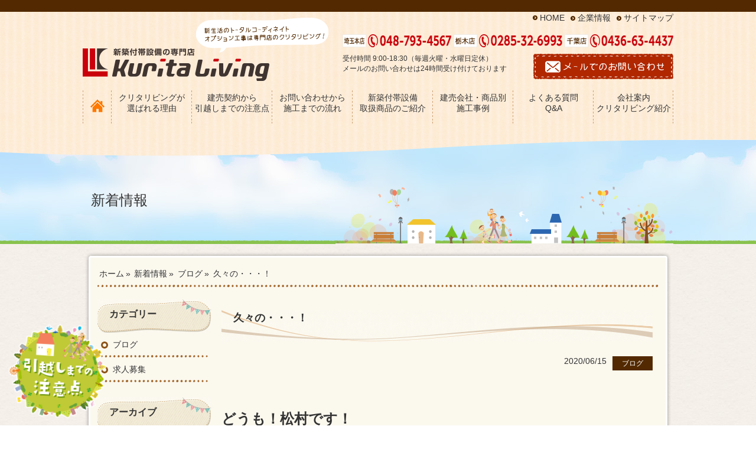

--- FILE ---
content_type: text/html; charset=UTF-8
request_url: https://www.kurita-living.jp/%E3%83%96%E3%83%AD%E3%82%B0/%E4%B9%85%E3%80%85%E3%81%AE%E3%83%BB%E3%83%BB%E3%83%BB%EF%BC%81/
body_size: 86630
content:
<!DOCTYPE html>
<html lang='ja' class="chrome">

<head>
    <meta charset="UTF-8">
    <meta http-equiv="X-UA-Compatible" content="IE=edge,chrome=1">

                <title>久々の・・・！｜新築オプション工事なら新築付帯設備専門店の株式会社クリタリビング</title>
            
    <meta property="og:title" content="新築オプション工事なら新築付帯設備専門店の株式会社クリタリビング">
    <meta property="og:image" content="https://www.kurita-living.jp/wp/wp-content/themes/kurita-living/img/ogp.jpg">
    <meta property="og:description" content="新築一戸建てのオプション工事なら新築付帯設備専門店「株式会社クリタリビング」にお任せください。網戸やアンテナ、フロアコーティングや外構工事など年間500以上の施工実績があります。">

    <meta name="description" content="新築一戸建てのオプション工事なら新築付帯設備専門店「株式会社クリタリビング」にお任せください。網戸やアンテナ、フロアコーティングや外構工事など年間500以上の施工実績があります。" />
    <meta name="keywords" content="オプション工事,新築,新築一戸建て,建売,網戸,アンテナ,フロアコーティング,カーテンレール,外構工事,エクステリア工事,一建設,飯田産業,アーネストワン,アイディホーム,タクトホーム,ホークワン,アイダ設計" />
    <meta name="viewport" content="width=1200" />

    <link rel="stylesheet" type="text/css" href="https://www.kurita-living.jp/wp/wp-content/themes/kurita-living/style.css?date=20260130" media="print, screen" />

            <link rel="stylesheet" type="text/css" href="https://www.kurita-living.jp/wp/wp-content/themes/kurita-living/page.css?date=20260130" media="print, screen" />
    
            <link rel="stylesheet" type="text/css" href="https://www.kurita-living.jp/wp/wp-content/themes/kurita-living/info.css" media="print, screen" />
    
    <link rel="stylesheet" type="text/css" href="https://www.kurita-living.jp/wp/wp-content/themes/kurita-living/components/bxslider/jquery.bxslider.min.css" media="print, screen" />

    <link rel="shortcut icon" href="https://www.kurita-living.jp/wp/wp-content/themes/kurita-living/img/favi.ico" />
    <link rel="alternate" type="application/rss+xml" title="RSSフィード" href="https://www.kurita-living.jp/feed/" />
    <link rel="alternate" type="application/atom+xml" title="Atomフィード" href="https://www.kurita-living.jp/feed/atom/" />
    <link rel="pingback" href="https://www.kurita-living.jp/wp/xmlrpc.php" />

    <link rel='dns-prefetch' href='//s.w.org' />
		<script type="text/javascript">
			window._wpemojiSettings = {"baseUrl":"https:\/\/s.w.org\/images\/core\/emoji\/12.0.0-1\/72x72\/","ext":".png","svgUrl":"https:\/\/s.w.org\/images\/core\/emoji\/12.0.0-1\/svg\/","svgExt":".svg","source":{"concatemoji":"https:\/\/www.kurita-living.jp\/wp\/wp-includes\/js\/wp-emoji-release.min.js?ver=5.3.20"}};
			!function(e,a,t){var n,r,o,i=a.createElement("canvas"),p=i.getContext&&i.getContext("2d");function s(e,t){var a=String.fromCharCode;p.clearRect(0,0,i.width,i.height),p.fillText(a.apply(this,e),0,0);e=i.toDataURL();return p.clearRect(0,0,i.width,i.height),p.fillText(a.apply(this,t),0,0),e===i.toDataURL()}function c(e){var t=a.createElement("script");t.src=e,t.defer=t.type="text/javascript",a.getElementsByTagName("head")[0].appendChild(t)}for(o=Array("flag","emoji"),t.supports={everything:!0,everythingExceptFlag:!0},r=0;r<o.length;r++)t.supports[o[r]]=function(e){if(!p||!p.fillText)return!1;switch(p.textBaseline="top",p.font="600 32px Arial",e){case"flag":return s([127987,65039,8205,9895,65039],[127987,65039,8203,9895,65039])?!1:!s([55356,56826,55356,56819],[55356,56826,8203,55356,56819])&&!s([55356,57332,56128,56423,56128,56418,56128,56421,56128,56430,56128,56423,56128,56447],[55356,57332,8203,56128,56423,8203,56128,56418,8203,56128,56421,8203,56128,56430,8203,56128,56423,8203,56128,56447]);case"emoji":return!s([55357,56424,55356,57342,8205,55358,56605,8205,55357,56424,55356,57340],[55357,56424,55356,57342,8203,55358,56605,8203,55357,56424,55356,57340])}return!1}(o[r]),t.supports.everything=t.supports.everything&&t.supports[o[r]],"flag"!==o[r]&&(t.supports.everythingExceptFlag=t.supports.everythingExceptFlag&&t.supports[o[r]]);t.supports.everythingExceptFlag=t.supports.everythingExceptFlag&&!t.supports.flag,t.DOMReady=!1,t.readyCallback=function(){t.DOMReady=!0},t.supports.everything||(n=function(){t.readyCallback()},a.addEventListener?(a.addEventListener("DOMContentLoaded",n,!1),e.addEventListener("load",n,!1)):(e.attachEvent("onload",n),a.attachEvent("onreadystatechange",function(){"complete"===a.readyState&&t.readyCallback()})),(n=t.source||{}).concatemoji?c(n.concatemoji):n.wpemoji&&n.twemoji&&(c(n.twemoji),c(n.wpemoji)))}(window,document,window._wpemojiSettings);
		</script>
		<style type="text/css">
img.wp-smiley,
img.emoji {
	display: inline !important;
	border: none !important;
	box-shadow: none !important;
	height: 1em !important;
	width: 1em !important;
	margin: 0 .07em !important;
	vertical-align: -0.1em !important;
	background: none !important;
	padding: 0 !important;
}
</style>
	<link rel='stylesheet' id='wp-block-library-css'  href='https://www.kurita-living.jp/wp/wp-includes/css/dist/block-library/style.min.css?ver=5.3.20' type='text/css' media='all' />
<link rel='stylesheet' id='contact-form-7-css'  href='https://www.kurita-living.jp/wp/wp-content/plugins/contact-form-7/includes/css/styles.css?ver=5.1.6' type='text/css' media='all' />
<script type='text/javascript' src='https://www.kurita-living.jp/wp/wp-content/themes/kurita-living/js/jquery-1.11.2.min.js?ver=5.3.20'></script>
<script type='text/javascript' src='https://www.kurita-living.jp/wp/wp-content/plugins/wp_common/functions/js/jquery.validate.min.js?ver=5.3.20'></script>
<script type='text/javascript' src='https://www.kurita-living.jp/wp/wp-content/plugins/wp_common/functions/js/additional-methods.min.js?ver=5.3.20'></script>
<script type='text/javascript' src='https://www.kurita-living.jp/wp/wp-content/plugins/wp_common/functions/js/cpost_validation.js?ver=5.3.20'></script>
<script type='text/javascript' src='https://www.kurita-living.jp/wp/wp-content/themes/kurita-living/components/bxslider/jquery.bxslider.min.js?ver=5.3.20'></script>
<script type='text/javascript' src='https://www.kurita-living.jp/wp/wp-content/themes/kurita-living/js/slider.js?ver=5.3.20'></script>
<script type='text/javascript' src='https://www.kurita-living.jp/wp/wp-content/themes/kurita-living/js/jquery.faderollover.js?ver=5.3.20'></script>
<script type='text/javascript' src='https://www.kurita-living.jp/wp/wp-content/themes/kurita-living/js/jQuery.smoothScroll.js?ver=5.3.20'></script>
<script type='text/javascript' src='https://www.kurita-living.jp/wp/wp-content/themes/kurita-living/js/common.js?ver=5.3.20'></script>
<script type='text/javascript' src='https://www.kurita-living.jp/wp/wp-content/themes/kurita-living/js/topNav.js?ver=5.3.20'></script>
<link rel='https://api.w.org/' href='https://www.kurita-living.jp/wp-json/' />
<link rel='prev' title='そっ…　そんな食べ方…　' href='https://www.kurita-living.jp/%e3%83%96%e3%83%ad%e3%82%b0/%e3%81%9d%e3%81%a3%e3%80%80%e3%81%9d%e3%82%93%e3%81%aa%e9%a3%9f%e3%81%b9%e6%96%b9%e3%80%80/' />
<link rel='next' title='お出掛け★一部解禁♪　～権現堂でアジサイを楽しむ～' href='https://www.kurita-living.jp/%e3%83%96%e3%83%ad%e3%82%b0/%e3%81%8a%e5%87%ba%e6%8e%9b%e3%81%91%e2%98%85%e4%b8%80%e9%83%a8%e8%a7%a3%e7%a6%81%e2%99%aa%e3%80%80%ef%bd%9e%e6%a8%a9%e7%8f%be%e5%a0%82%e3%81%a7%e3%82%a2%e3%82%b8%e3%82%b5%e3%82%a4%e3%82%92%e6%a5%bd/' />
<link rel="canonical" href="https://www.kurita-living.jp/%e3%83%96%e3%83%ad%e3%82%b0/%e4%b9%85%e3%80%85%e3%81%ae%e3%83%bb%e3%83%bb%e3%83%bb%ef%bc%81/" />
<link rel='shortlink' href='https://www.kurita-living.jp/?p=14451' />
<link rel="alternate" type="application/json+oembed" href="https://www.kurita-living.jp/wp-json/oembed/1.0/embed?url=https%3A%2F%2Fwww.kurita-living.jp%2F%25e3%2583%2596%25e3%2583%25ad%25e3%2582%25b0%2F%25e4%25b9%2585%25e3%2580%2585%25e3%2581%25ae%25e3%2583%25bb%25e3%2583%25bb%25e3%2583%25bb%25ef%25bc%2581%2F" />
<link rel="alternate" type="text/xml+oembed" href="https://www.kurita-living.jp/wp-json/oembed/1.0/embed?url=https%3A%2F%2Fwww.kurita-living.jp%2F%25e3%2583%2596%25e3%2583%25ad%25e3%2582%25b0%2F%25e4%25b9%2585%25e3%2580%2585%25e3%2581%25ae%25e3%2583%25bb%25e3%2583%25bb%25e3%2583%25bb%25ef%25bc%2581%2F&#038;format=xml" />
<script>
  (function(i,s,o,g,r,a,m){i['GoogleAnalyticsObject']=r;i[r]=i[r]||function(){
  (i[r].q=i[r].q||[]).push(arguments)},i[r].l=1*new Date();a=s.createElement(o),
  m=s.getElementsByTagName(o)[0];a.async=1;a.src=g;m.parentNode.insertBefore(a,m)
  })(window,document,'script','https://www.google-analytics.com/analytics.js','ga');

  ga('create', 'UA-80832810-6', 'auto');
  ga('send', 'pageview');

</script>
    <!--[if lt IE 9]>
        <script type="text/javascript" src="https://www.kurita-living.jp/wp/wp-content/themes/kurita-living/js/html5shiv.js"></script>
        <![endif]-->
            <script type="text/javascript" src="//webfont.fontplus.jp/accessor/script/fontplus.js?8dJK0WBWtCE%3D&aa=1&ab=2" charset="utf-8"></script>
    </head>

<body data-rsssl=1 class="body_%e4%b9%85%e3%80%85%e3%81%ae%e3%83%bb%e3%83%bb%e3%83%bb%ef%bc%81">

    <div id="wrapper">
        <header id="header"
                        class="page"
            >
            <div id="header-top">
                <h1>
                    <div class="inner">
                                            </div>
                </h1>
                <div class="inner">
                    <div class="logo">
                        <a href="https://www.kurita-living.jp/"><img src="https://www.kurita-living.jp/wp/wp-content/themes/kurita-living/img/header/header-logo.png" alt=""></a>
                    </div>
                    <div class="right">
                        <div class="menu">
                            <a href="https://www.kurita-living.jp" class="icon-arrow01">HOME</a>
                            <a href="https://www.kurita-living.jp/company/" class="icon-arrow01">企業情報</a>
                            <a href="https://www.kurita-living.jp/sitemap/" class="icon-arrow01">サイトマップ</a>
                        </div>
                        <div class="tel">
                            <img src="https://www.kurita-living.jp/wp/wp-content/themes/kurita-living/img/header/header-tel.png" alt="">
                        </div>
                        <div class="contact">
                            <p>
                                受付時間 9:00-18:30（毎週火曜・水曜日定休）<br>
                                メールのお問い合わせは24時間受け付けております
                            </p>
                            <a href="https://www.kurita-living.jp/contact/" class="btn">
                                <img src="https://www.kurita-living.jp/wp/wp-content/themes/kurita-living/img/header/header-contact.png" alt="">
                            </a>
                        </div>
                    </div>
                    <div id="global_menu" class="webfont01-R">
                        <ul>
                            <li>
                                <a href="https://www.kurita-living.jp/" class="home">
                                    <img src="https://www.kurita-living.jp/wp/wp-content/themes/kurita-living/img/common/icon-home.png" alt="">
                                </a>
                            </li>
                            <li>
                                <a href="https://www.kurita-living.jp/reason/">
                                    クリタリビングが<br>
                                    選ばれる理由
                                </a>
                            </li>
                            <li>
                                <a href="https://www.kurita-living.jp/point/">
                                    建売契約から<br>
                                    引越しまでの注意点
                                </a>
                            </li>
                            <li>
                                <a href="https://www.kurita-living.jp/flow/">
                                    お問い合わせから<br>
                                    施工までの流れ
                                </a>
                            </li>
                            <li>
                                <a href="https://www.kurita-living.jp/item/">
                                    新築付帯設備<br>
                                    取扱商品のご紹介
                                </a>
                            </li>
                            <li>
                                <a href="https://www.kurita-living.jp/works/">
                                    建売会社・商品別<br>
                                    施工事例
                                </a>
                            </li>
                            <li>
                                <a href="https://www.kurita-living.jp/faq/">
                                    よくある質問<br>
                                    Q&A
                                </a>
                            </li>
                            <li>
                                <a href="https://www.kurita-living.jp/company/" class="company">
                                    会社案内<br>
                                    クリタリビング紹介
                                </a>
                            </li>
                        </ul>
                    </div>
                </div>
            </div>

            
                    <div id="header-title" class="webfont01-R">
                                                    新着情報
                                            </div>

                        </header>

<div id="post-page" class="main-box description">

        <!-- パンくず -->
    <div id="breadcrumbs" class="" ><ul><li class="parent" id="breadcrumbs_home" itemscope itemtype="http://data-vocabulary.org/Breadcrumb"><a itemprop="url" href="https://www.kurita-living.jp/"><span itemprop="title">ホーム</span></a></li><li class='child' itemscope itemtype="http://data-vocabulary.org/Breadcrumb"> » <a itemprop="url" href='https://www.kurita-living.jp/info/'><span itemprop="title">新着情報</span></a></li><li class='child' itemscope itemtype="http://data-vocabulary.org/Breadcrumb"> » <a itemprop="url" href='https://www.kurita-living.jp/category/%e3%83%96%e3%83%ad%e3%82%b0/'><span itemprop="title">ブログ</span></a></li><li class='child' itemscope itemtype="http://data-vocabulary.org/Breadcrumb"> » <span itemprop="title">久々の・・・！</span></li></ul></div>    <!-- パンくず　終了 -->
    
    <div id="sidebar">
        
    <aside>
        <div id="categories-2" class="side_navi widget widget_categories"><h3 class="widgettitle" title="">カテゴリー</h3>		<ul>
				<li class="cat-item cat-item-227"><a href="https://www.kurita-living.jp/category/%e3%83%96%e3%83%ad%e3%82%b0/">ブログ</a>
</li>
	<li class="cat-item cat-item-235"><a href="https://www.kurita-living.jp/category/recruit/">求人募集</a>
</li>
		</ul>
			<!-- // .side_widget_block --></div><div id="archives-2" class="side_navi widget widget_archive"><h3 class="widgettitle" title="">アーカイブ</h3>		<ul>
				<li><a href='https://www.kurita-living.jp/2026/01/'>2026年1月</a></li>
	<li><a href='https://www.kurita-living.jp/2025/12/'>2025年12月</a></li>
	<li><a href='https://www.kurita-living.jp/2025/11/'>2025年11月</a></li>
	<li><a href='https://www.kurita-living.jp/2025/10/'>2025年10月</a></li>
	<li><a href='https://www.kurita-living.jp/2025/09/'>2025年9月</a></li>
	<li><a href='https://www.kurita-living.jp/2025/08/'>2025年8月</a></li>
	<li><a href='https://www.kurita-living.jp/2025/07/'>2025年7月</a></li>
	<li><a href='https://www.kurita-living.jp/2025/06/'>2025年6月</a></li>
	<li><a href='https://www.kurita-living.jp/2025/05/'>2025年5月</a></li>
	<li><a href='https://www.kurita-living.jp/2025/04/'>2025年4月</a></li>
	<li><a href='https://www.kurita-living.jp/2025/03/'>2025年3月</a></li>
	<li><a href='https://www.kurita-living.jp/2025/02/'>2025年2月</a></li>
	<li><a href='https://www.kurita-living.jp/2025/01/'>2025年1月</a></li>
	<li><a href='https://www.kurita-living.jp/2024/12/'>2024年12月</a></li>
	<li><a href='https://www.kurita-living.jp/2024/10/'>2024年10月</a></li>
	<li><a href='https://www.kurita-living.jp/2024/09/'>2024年9月</a></li>
	<li><a href='https://www.kurita-living.jp/2024/07/'>2024年7月</a></li>
	<li><a href='https://www.kurita-living.jp/2024/06/'>2024年6月</a></li>
	<li><a href='https://www.kurita-living.jp/2024/03/'>2024年3月</a></li>
	<li><a href='https://www.kurita-living.jp/2024/02/'>2024年2月</a></li>
	<li><a href='https://www.kurita-living.jp/2024/01/'>2024年1月</a></li>
	<li><a href='https://www.kurita-living.jp/2023/12/'>2023年12月</a></li>
	<li><a href='https://www.kurita-living.jp/2023/11/'>2023年11月</a></li>
	<li><a href='https://www.kurita-living.jp/2023/10/'>2023年10月</a></li>
	<li><a href='https://www.kurita-living.jp/2023/09/'>2023年9月</a></li>
	<li><a href='https://www.kurita-living.jp/2023/08/'>2023年8月</a></li>
	<li><a href='https://www.kurita-living.jp/2023/07/'>2023年7月</a></li>
	<li><a href='https://www.kurita-living.jp/2023/06/'>2023年6月</a></li>
	<li><a href='https://www.kurita-living.jp/2023/04/'>2023年4月</a></li>
	<li><a href='https://www.kurita-living.jp/2023/03/'>2023年3月</a></li>
	<li><a href='https://www.kurita-living.jp/2023/02/'>2023年2月</a></li>
	<li><a href='https://www.kurita-living.jp/2023/01/'>2023年1月</a></li>
	<li><a href='https://www.kurita-living.jp/2022/12/'>2022年12月</a></li>
	<li><a href='https://www.kurita-living.jp/2022/11/'>2022年11月</a></li>
	<li><a href='https://www.kurita-living.jp/2022/09/'>2022年9月</a></li>
	<li><a href='https://www.kurita-living.jp/2022/08/'>2022年8月</a></li>
	<li><a href='https://www.kurita-living.jp/2022/07/'>2022年7月</a></li>
	<li><a href='https://www.kurita-living.jp/2022/06/'>2022年6月</a></li>
	<li><a href='https://www.kurita-living.jp/2022/05/'>2022年5月</a></li>
	<li><a href='https://www.kurita-living.jp/2022/04/'>2022年4月</a></li>
	<li><a href='https://www.kurita-living.jp/2022/03/'>2022年3月</a></li>
	<li><a href='https://www.kurita-living.jp/2022/02/'>2022年2月</a></li>
	<li><a href='https://www.kurita-living.jp/2022/01/'>2022年1月</a></li>
	<li><a href='https://www.kurita-living.jp/2021/12/'>2021年12月</a></li>
	<li><a href='https://www.kurita-living.jp/2021/11/'>2021年11月</a></li>
	<li><a href='https://www.kurita-living.jp/2021/10/'>2021年10月</a></li>
	<li><a href='https://www.kurita-living.jp/2021/09/'>2021年9月</a></li>
	<li><a href='https://www.kurita-living.jp/2021/08/'>2021年8月</a></li>
	<li><a href='https://www.kurita-living.jp/2021/07/'>2021年7月</a></li>
	<li><a href='https://www.kurita-living.jp/2021/06/'>2021年6月</a></li>
	<li><a href='https://www.kurita-living.jp/2021/05/'>2021年5月</a></li>
	<li><a href='https://www.kurita-living.jp/2021/04/'>2021年4月</a></li>
	<li><a href='https://www.kurita-living.jp/2021/03/'>2021年3月</a></li>
	<li><a href='https://www.kurita-living.jp/2021/02/'>2021年2月</a></li>
	<li><a href='https://www.kurita-living.jp/2021/01/'>2021年1月</a></li>
	<li><a href='https://www.kurita-living.jp/2020/12/'>2020年12月</a></li>
	<li><a href='https://www.kurita-living.jp/2020/11/'>2020年11月</a></li>
	<li><a href='https://www.kurita-living.jp/2020/10/'>2020年10月</a></li>
	<li><a href='https://www.kurita-living.jp/2020/09/'>2020年9月</a></li>
	<li><a href='https://www.kurita-living.jp/2020/08/'>2020年8月</a></li>
	<li><a href='https://www.kurita-living.jp/2020/07/'>2020年7月</a></li>
	<li><a href='https://www.kurita-living.jp/2020/06/'>2020年6月</a></li>
	<li><a href='https://www.kurita-living.jp/2020/05/'>2020年5月</a></li>
	<li><a href='https://www.kurita-living.jp/2020/04/'>2020年4月</a></li>
	<li><a href='https://www.kurita-living.jp/2020/03/'>2020年3月</a></li>
	<li><a href='https://www.kurita-living.jp/2020/02/'>2020年2月</a></li>
	<li><a href='https://www.kurita-living.jp/2020/01/'>2020年1月</a></li>
	<li><a href='https://www.kurita-living.jp/2019/12/'>2019年12月</a></li>
	<li><a href='https://www.kurita-living.jp/2019/11/'>2019年11月</a></li>
	<li><a href='https://www.kurita-living.jp/2019/10/'>2019年10月</a></li>
	<li><a href='https://www.kurita-living.jp/2019/09/'>2019年9月</a></li>
	<li><a href='https://www.kurita-living.jp/2019/08/'>2019年8月</a></li>
	<li><a href='https://www.kurita-living.jp/2019/07/'>2019年7月</a></li>
	<li><a href='https://www.kurita-living.jp/2019/06/'>2019年6月</a></li>
	<li><a href='https://www.kurita-living.jp/2019/05/'>2019年5月</a></li>
	<li><a href='https://www.kurita-living.jp/2019/04/'>2019年4月</a></li>
	<li><a href='https://www.kurita-living.jp/2019/03/'>2019年3月</a></li>
	<li><a href='https://www.kurita-living.jp/2019/02/'>2019年2月</a></li>
	<li><a href='https://www.kurita-living.jp/2019/01/'>2019年1月</a></li>
	<li><a href='https://www.kurita-living.jp/2018/12/'>2018年12月</a></li>
	<li><a href='https://www.kurita-living.jp/2018/11/'>2018年11月</a></li>
	<li><a href='https://www.kurita-living.jp/2018/10/'>2018年10月</a></li>
	<li><a href='https://www.kurita-living.jp/2018/09/'>2018年9月</a></li>
	<li><a href='https://www.kurita-living.jp/2018/08/'>2018年8月</a></li>
	<li><a href='https://www.kurita-living.jp/2018/07/'>2018年7月</a></li>
	<li><a href='https://www.kurita-living.jp/2018/06/'>2018年6月</a></li>
	<li><a href='https://www.kurita-living.jp/2018/05/'>2018年5月</a></li>
	<li><a href='https://www.kurita-living.jp/2018/04/'>2018年4月</a></li>
	<li><a href='https://www.kurita-living.jp/2018/03/'>2018年3月</a></li>
	<li><a href='https://www.kurita-living.jp/2018/02/'>2018年2月</a></li>
	<li><a href='https://www.kurita-living.jp/2018/01/'>2018年1月</a></li>
	<li><a href='https://www.kurita-living.jp/2017/12/'>2017年12月</a></li>
	<li><a href='https://www.kurita-living.jp/2017/11/'>2017年11月</a></li>
	<li><a href='https://www.kurita-living.jp/2017/10/'>2017年10月</a></li>
	<li><a href='https://www.kurita-living.jp/2017/09/'>2017年9月</a></li>
	<li><a href='https://www.kurita-living.jp/2017/08/'>2017年8月</a></li>
	<li><a href='https://www.kurita-living.jp/2017/07/'>2017年7月</a></li>
	<li><a href='https://www.kurita-living.jp/2017/06/'>2017年6月</a></li>
	<li><a href='https://www.kurita-living.jp/2017/05/'>2017年5月</a></li>
	<li><a href='https://www.kurita-living.jp/2017/04/'>2017年4月</a></li>
	<li><a href='https://www.kurita-living.jp/2017/01/'>2017年1月</a></li>
	<li><a href='https://www.kurita-living.jp/2016/12/'>2016年12月</a></li>
	<li><a href='https://www.kurita-living.jp/2016/11/'>2016年11月</a></li>
	<li><a href='https://www.kurita-living.jp/2016/10/'>2016年10月</a></li>
	<li><a href='https://www.kurita-living.jp/2016/09/'>2016年9月</a></li>
		</ul>
			<!-- // .side_widget_block --></div>    </aside><!--//#side-->
    </div>

    <div class="main-contents">

        <section id="infoDetail" class="main">

            <h3 id="articleTitle">
                久々の・・・！            </h3>

            <ul id="postList">
                                
                        <div id="status">
                            <div class="date">
                                2020/06/15                            </div>
                            <div class="catWrap">
                                                                    <p class="catIcon cat_%e3%83%96%e3%83%ad%e3%82%b0">
                                        <a href="https://www.kurita-living.jp/category/%e3%83%96%e3%83%ad%e3%82%b0/">
                                            ブログ                                        </a>
                                    </p><!--//.cat_icon-->
                                                                </div>
                        </div>

                        <div class="thumbnail">
                                                    </div>

                        <div class="post_detail">
                            <p>&nbsp;</p>
<p><span style="font-size: 14pt;"><strong><span style="font-size: 18pt;">どうも！松村です！</span></strong></span></p>
<p>&nbsp;</p>
<p>&nbsp;</p>
<p><span style="font-size: 14pt;"><strong>ようやく緊急事態宣言が解除されて、色々と経済活動が再開されましたね！</strong></span></p>
<p>&nbsp;</p>
<p><span style="font-size: 14pt;"><strong>もちろんまだまだ油断できないですし、いつ第２波が来るかどうかって状態ですね・・</strong></span></p>
<p>&nbsp;</p>
<p>&nbsp;</p>
<p>&nbsp;</p>
<p><strong><span style="font-size: 14pt;">まぁとにかく解除されたことですし、今までずっと我慢してきたせいか</span></strong></p>
<p><strong><span style="font-size: 14pt;">めちゃくちゃ濃いラーメンが恋しくなってましてｗｗ</span></strong></p>
<p>&nbsp;</p>
<p>&nbsp;</p>
<p><span style="font-size: 14pt;"><strong>とりあえず濃いラーメンと言えば</strong></span></p>
<p>&nbsp;</p>
<p>&nbsp;</p>
<p><a href="https://www.kurita-living.jp/wp/wp-content/uploads/2020/06/23049.jpg"><img src="https://www.kurita-living.jp/wp/wp-content/uploads/2020/06/23049-169x300.jpg" alt="" width="169" height="300" class="alignleft size-medium wp-image-14452" srcset="https://www.kurita-living.jp/wp/wp-content/uploads/2020/06/23049-169x300.jpg 169w, https://www.kurita-living.jp/wp/wp-content/uploads/2020/06/23049-576x1024.jpg 576w, https://www.kurita-living.jp/wp/wp-content/uploads/2020/06/23049-768x1365.jpg 768w, https://www.kurita-living.jp/wp/wp-content/uploads/2020/06/23049-864x1536.jpg 864w, https://www.kurita-living.jp/wp/wp-content/uploads/2020/06/23049-400x711.jpg 400w, https://www.kurita-living.jp/wp/wp-content/uploads/2020/06/23049-142x252.jpg 142w, https://www.kurita-living.jp/wp/wp-content/uploads/2020/06/23049-41x72.jpg 41w, https://www.kurita-living.jp/wp/wp-content/uploads/2020/06/23049-76x135.jpg 76w, https://www.kurita-living.jp/wp/wp-content/uploads/2020/06/23049-197x350.jpg 197w, https://www.kurita-living.jp/wp/wp-content/uploads/2020/06/23049-53x94.jpg 53w, https://www.kurita-living.jp/wp/wp-content/uploads/2020/06/23049-117x208.jpg 117w, https://www.kurita-living.jp/wp/wp-content/uploads/2020/06/23049.jpg 960w" sizes="(max-width: 169px) 100vw, 169px" /></a></p>
<p>&nbsp;</p>
<p><span style="color: #ff0000;"><strong><span style="font-size: 18pt;">天一ですよねーーー！！ｗ</span></strong></span></p>
<p>&nbsp;</p>
<p><strong><span style="font-size: 14pt;">もちろんこってりをいただきました！</span></strong></p>
<p>&nbsp;</p>
<p>&nbsp;</p>
<p>&nbsp;</p>
<p><a href="https://www.kurita-living.jp/wp/wp-content/uploads/2020/06/ダウンロード.jpg"><img src="https://www.kurita-living.jp/wp/wp-content/uploads/2020/06/ダウンロード.jpg" alt="" width="264" height="191" class="alignleft size-full wp-image-14453" srcset="https://www.kurita-living.jp/wp/wp-content/uploads/2020/06/ダウンロード.jpg 264w, https://www.kurita-living.jp/wp/wp-content/uploads/2020/06/ダウンロード-94x68.jpg 94w, https://www.kurita-living.jp/wp/wp-content/uploads/2020/06/ダウンロード-180x130.jpg 180w, https://www.kurita-living.jp/wp/wp-content/uploads/2020/06/ダウンロード-120x87.jpg 120w" sizes="(max-width: 264px) 100vw, 264px" /></a></p>
<p>&nbsp;</p>
<p>&nbsp;</p>
<p>&nbsp;</p>
<p><span style="font-size: 14pt;"><strong>久々に食べたこってりラーメンおいしくいただきましたｗ</strong></span></p>
<p>&nbsp;</p>
<p>&nbsp;</p>
<p>&nbsp;</p>
<p>&nbsp;</p>
<p>&nbsp;</p>
<p>&nbsp;</p>
<p>&nbsp;</p>
<p>&nbsp;</p>
<p>&nbsp;</p>
<p>&nbsp;</p>
<p><span style="font-size: 14pt;"><strong>・・・がっ！</strong></span></p>
<p>&nbsp;</p>
<p>&nbsp;</p>
<p>&nbsp;</p>
<p>&nbsp;</p>
<p>&nbsp;</p>
<p><span style="font-size: 14pt;"><strong>案の定</strong></span><span style="font-size: 14pt;"><strong>、久々に食べたせいかお腹壊しましたｗ</strong></span></p>
<p>&nbsp;</p>
<p><a href="https://www.kurita-living.jp/wp/wp-content/uploads/2020/06/ダウンロード-1.jpg"><img src="https://www.kurita-living.jp/wp/wp-content/uploads/2020/06/ダウンロード-1.jpg" alt="" width="300" height="168" class="alignleft size-full wp-image-14454" srcset="https://www.kurita-living.jp/wp/wp-content/uploads/2020/06/ダウンロード-1.jpg 300w, https://www.kurita-living.jp/wp/wp-content/uploads/2020/06/ダウンロード-1-94x53.jpg 94w, https://www.kurita-living.jp/wp/wp-content/uploads/2020/06/ダウンロード-1-180x101.jpg 180w, https://www.kurita-living.jp/wp/wp-content/uploads/2020/06/ダウンロード-1-120x67.jpg 120w, https://www.kurita-living.jp/wp/wp-content/uploads/2020/06/ダウンロード-1-275x154.jpg 275w" sizes="(max-width: 300px) 100vw, 300px" /></a></p>
<p>&nbsp;</p>
<p>&nbsp;</p>
<p><span style="font-size: 14pt;"><strong>いきなりこってりは胃にやさしくなかったようですｗ</strong></span></p>
<p>&nbsp;</p>
<p>&nbsp;</p>
<p>&nbsp;</p>
<p>&nbsp;</p>
<p>&nbsp;</p>
<p>&nbsp;</p>
<p><span style="font-size: 14pt;"><strong>休みの日にうちの妻にも久々にどっかにご飯でも食べに行く？って聞いたら</strong></span></p>
<p>&nbsp;</p>
<p>&nbsp;</p>
<p>&nbsp;</p>
<p>&nbsp;</p>
<p>&nbsp;</p>
<p><span style="font-size: 18pt; color: #0000ff;"><strong>『お寿司食べたい！！』</strong></span></p>
<p>&nbsp;</p>
<p>&nbsp;</p>
<p>&nbsp;</p>
<p><span style="font-size: 14pt;"><strong><span style="color: #000000;">どうやらTVを見てて食べたくなったらしい</span></strong></span></p>
<p>&nbsp;</p>
<p><a href="https://www.kurita-living.jp/wp/wp-content/uploads/2020/06/ダウンロード-2.jpg"><img src="https://www.kurita-living.jp/wp/wp-content/uploads/2020/06/ダウンロード-2.jpg" alt="" width="299" height="169" class="alignleft size-full wp-image-14455" srcset="https://www.kurita-living.jp/wp/wp-content/uploads/2020/06/ダウンロード-2.jpg 299w, https://www.kurita-living.jp/wp/wp-content/uploads/2020/06/ダウンロード-2-94x53.jpg 94w, https://www.kurita-living.jp/wp/wp-content/uploads/2020/06/ダウンロード-2-180x102.jpg 180w, https://www.kurita-living.jp/wp/wp-content/uploads/2020/06/ダウンロード-2-120x68.jpg 120w, https://www.kurita-living.jp/wp/wp-content/uploads/2020/06/ダウンロード-2-275x155.jpg 275w" sizes="(max-width: 299px) 100vw, 299px" /></a></p>
<p>&nbsp;</p>
<p>&nbsp;</p>
<p><span style="font-size: 14pt;"><strong>これですねｗ</strong></span></p>
<p>&nbsp;</p>
<p>&nbsp;</p>
<p>&nbsp;</p>
<p>&nbsp;</p>
<p>&nbsp;</p>
<p><span style="font-size: 14pt;"><strong>ってことで、</strong></span></p>
<p>&nbsp;</p>
<p><span style="font-size: 18pt;"><strong><span style="color: #ff0000;">岩槻にあるスシローに行ってきました</span></strong><strong><span style="color: #ff0000;">ｗ</span></strong></span></p>
<p>&nbsp;</p>
<p><a href="https://www.kurita-living.jp/wp/wp-content/uploads/2020/06/23044.jpg"><img src="https://www.kurita-living.jp/wp/wp-content/uploads/2020/06/23044-225x300.jpg" alt="" width="225" height="300" class="alignleft size-medium wp-image-14456" srcset="https://www.kurita-living.jp/wp/wp-content/uploads/2020/06/23044-225x300.jpg 225w, https://www.kurita-living.jp/wp/wp-content/uploads/2020/06/23044-768x1024.jpg 768w, https://www.kurita-living.jp/wp/wp-content/uploads/2020/06/23044-400x533.jpg 400w, https://www.kurita-living.jp/wp/wp-content/uploads/2020/06/23044-189x252.jpg 189w, https://www.kurita-living.jp/wp/wp-content/uploads/2020/06/23044-54x72.jpg 54w, https://www.kurita-living.jp/wp/wp-content/uploads/2020/06/23044-101x135.jpg 101w, https://www.kurita-living.jp/wp/wp-content/uploads/2020/06/23044-263x350.jpg 263w, https://www.kurita-living.jp/wp/wp-content/uploads/2020/06/23044-71x94.jpg 71w, https://www.kurita-living.jp/wp/wp-content/uploads/2020/06/23044-156x208.jpg 156w, https://www.kurita-living.jp/wp/wp-content/uploads/2020/06/23044.jpg 1108w" sizes="(max-width: 225px) 100vw, 225px" /></a></p>
<p>&nbsp;</p>
<p>&nbsp;</p>
<p>&nbsp;</p>
<p><a href="https://www.kurita-living.jp/wp/wp-content/uploads/2020/06/23043.jpg"><img src="https://www.kurita-living.jp/wp/wp-content/uploads/2020/06/23043-225x300.jpg" alt="" width="225" height="300" class="alignleft size-medium wp-image-14457" srcset="https://www.kurita-living.jp/wp/wp-content/uploads/2020/06/23043-225x300.jpg 225w, https://www.kurita-living.jp/wp/wp-content/uploads/2020/06/23043-768x1024.jpg 768w, https://www.kurita-living.jp/wp/wp-content/uploads/2020/06/23043-400x533.jpg 400w, https://www.kurita-living.jp/wp/wp-content/uploads/2020/06/23043-189x252.jpg 189w, https://www.kurita-living.jp/wp/wp-content/uploads/2020/06/23043-54x72.jpg 54w, https://www.kurita-living.jp/wp/wp-content/uploads/2020/06/23043-101x135.jpg 101w, https://www.kurita-living.jp/wp/wp-content/uploads/2020/06/23043-263x350.jpg 263w, https://www.kurita-living.jp/wp/wp-content/uploads/2020/06/23043-71x94.jpg 71w, https://www.kurita-living.jp/wp/wp-content/uploads/2020/06/23043-156x208.jpg 156w, https://www.kurita-living.jp/wp/wp-content/uploads/2020/06/23043.jpg 1108w" sizes="(max-width: 225px) 100vw, 225px" /></a></p>
<p>&nbsp;</p>
<p>&nbsp;</p>
<p>&nbsp;</p>
<p><span style="font-size: 18pt; color: #ff0000;"><strong>とりあえずランキングでやっていたネタは全て食べてみました！ｗ</strong></span></p>
<p>&nbsp;</p>
<p>&nbsp;</p>
<p><span style="font-size: 14pt; color: #000000;"><strong>こちらも久々のお寿司でしたが、おいしかったですね！</strong></span></p>
<p>&nbsp;</p>
<p>&nbsp;</p>
<p>&nbsp;</p>
<p>&nbsp;</p>
<p><span style="font-size: 14pt;"><strong>緊急事態宣言が解除されて色々な規制が解除されましたが</strong></span></p>
<p><span style="font-size: 14pt;"><strong>解除されたことにより感染はまた増えると思ってます・・</strong></span></p>
<p>&nbsp;</p>
<p><span style="font-size: 14pt;"><strong>とにかく油断せずに、手洗いうがい、マスクの着用、アルコール消毒は引き続き徹底していきます！</strong></span></p>
<p>&nbsp;</p>
<p>&nbsp;</p>
<p><span style="font-size: 14pt;"><strong>コロナはペットにも感染するらしいですからね・・</strong></span></p>
<p>&nbsp;</p>
<p>&nbsp;</p>
<p>&nbsp;</p>
<p>&nbsp;</p>
<p><span style="font-size: 14pt;"><strong>まぁ・・</strong></span></p>
<p>&nbsp;</p>
<p><a href="https://www.kurita-living.jp/wp/wp-content/uploads/2020/06/23046.jpg"><img src="https://www.kurita-living.jp/wp/wp-content/uploads/2020/06/23046-225x300.jpg" alt="" width="225" height="300" class="alignleft size-medium wp-image-14458" srcset="https://www.kurita-living.jp/wp/wp-content/uploads/2020/06/23046-225x300.jpg 225w, https://www.kurita-living.jp/wp/wp-content/uploads/2020/06/23046-768x1024.jpg 768w, https://www.kurita-living.jp/wp/wp-content/uploads/2020/06/23046-400x533.jpg 400w, https://www.kurita-living.jp/wp/wp-content/uploads/2020/06/23046-189x252.jpg 189w, https://www.kurita-living.jp/wp/wp-content/uploads/2020/06/23046-54x72.jpg 54w, https://www.kurita-living.jp/wp/wp-content/uploads/2020/06/23046-101x135.jpg 101w, https://www.kurita-living.jp/wp/wp-content/uploads/2020/06/23046-263x350.jpg 263w, https://www.kurita-living.jp/wp/wp-content/uploads/2020/06/23046-71x94.jpg 71w, https://www.kurita-living.jp/wp/wp-content/uploads/2020/06/23046-156x208.jpg 156w, https://www.kurita-living.jp/wp/wp-content/uploads/2020/06/23046.jpg 1108w" sizes="(max-width: 225px) 100vw, 225px" /></a></p>
<p>&nbsp;</p>
<p><span style="font-size: 14pt;"><strong>うちの箱入りにゃんこは大丈夫そうですｗ</strong></span></p>                        </div>

                        <div id="single_otherpost">
                            <p class="list"><a href="https://www.kurita-living.jp/info/">一覧へ戻る</a></p>
                            <p class="prev"><a href="https://www.kurita-living.jp/%e3%83%96%e3%83%ad%e3%82%b0/%e3%81%9d%e3%81%a3%e3%80%80%e3%81%9d%e3%82%93%e3%81%aa%e9%a3%9f%e3%81%b9%e6%96%b9%e3%80%80/" rel="prev">&lt;</a></p>
                            <p class="next"><a href="https://www.kurita-living.jp/%e3%83%96%e3%83%ad%e3%82%b0/%e3%81%8a%e5%87%ba%e6%8e%9b%e3%81%91%e2%98%85%e4%b8%80%e9%83%a8%e8%a7%a3%e7%a6%81%e2%99%aa%e3%80%80%ef%bd%9e%e6%a8%a9%e7%8f%be%e5%a0%82%e3%81%a7%e3%82%a2%e3%82%b8%e3%82%b5%e3%82%a4%e3%82%92%e6%a5%bd/" rel="next">&gt;</a></p>
                        </div>

                                                            </ul>

                <div class="tablenav">
            </div>
                <!--//ページナビゲーション終了-->

        </section><!--//.main-->

    </div>

</div>



<footer id="footer">
    <div class="company">
        <div class="title">
            <img src="https://www.kurita-living.jp/wp/wp-content/themes/kurita-living/img/footer/jumbo-footer-ribon.png" alt="">
        </div>
        <div class="inner">
            <div class="main">
                <img src="https://www.kurita-living.jp/wp/wp-content/themes/kurita-living/img/footer/jumbo-footer-company.png" alt="">

                <div class="btn">
                    <a href="https://www.kurita-living.jp/company/" class="btn01">
                        会社概要・アクセスマップ
                        <i class="icon-arrow04"></i>
                    </a>
                </div>
                <div class="menu">
                    <ul>
                        <li>
                            <a href="https://www.kurita-living.jp/item/">
                                <img class="hoverF" src="https://www.kurita-living.jp/wp/wp-content/themes/kurita-living/img/footer/jumbo-footer-menu01.png" alt="取扱商品">
                            </a>
                        </li>
                        <li>
                            <a href="https://www.kurita-living.jp/company/">
                                <img class="hoverF" src="https://www.kurita-living.jp/wp/wp-content/themes/kurita-living/img/footer/jumbo-footer-menu02.png" alt="施工エリア">
                            </a>
                        </li>
                        <li>
                            <a href="https://www.kurita-living.jp/faq/">
                                <img class="hoverF" src="https://www.kurita-living.jp/wp/wp-content/themes/kurita-living/img/footer/jumbo-footer-menu03.png" alt="よくある質問 Q&A">
                            </a>
                        </li>
                        <li>
                            <a href="https://www.kurita-living.jp/staff/">
                                <img class="hoverF" src="https://www.kurita-living.jp/wp/wp-content/themes/kurita-living/img/footer/jumbo-footer-menu04.png" alt="スタッフ紹介">
                            </a>
                        </li>
                        <li>
                            <a href="https://www.kurita-living.jp/company/">
                                <img class="hoverF" src="https://www.kurita-living.jp/wp/wp-content/themes/kurita-living/img/footer/jumbo-footer-menu05.png" alt="会社概要">
                            </a>
                        </li>
                        <li>
                            <a href="https://www.kurita-living.jp/category/%E3%83%96%E3%83%AD%E3%82%B0/">
                                <img class="hoverF" src="https://www.kurita-living.jp/wp/wp-content/themes/kurita-living/img/footer/jumbo-footer-menu06.png" alt="スタッフブログ">
                            </a>
                        </li>
                        <li>
                            <a href="https://www.kurita-living.jp/求人募集/kyujin/">
                                <img class="hoverF" src="https://www.kurita-living.jp/wp/wp-content/themes/kurita-living/img/footer/jumbo-footer-menu07.png" alt="求人募集">
                            </a>
                        </li>
                    </ul>
                </div>
            </div>
        </div>

    </div>
    <div id="voice" class="voice">
        <div class="inner">
            <div class="box">
                                <div class="title">
                    <div class="title-icon">お客様の声</div>
                    <div class="title-text">
                        <span class="webfont01-B">ご注文ありがとうございます</span>
                        <span class="count">
                            【ただいまのお客様の声：<span class="num">314<span class="label">件</span></span>】
                        </span>
                    </div>
                    <div class="link">
                        <a href="https://www.kurita-living.jp/voice/" class="btn-default">
                            一覧を見る
                        </a>
                    </div>
                </div>
                <div class="voices">
                    <ul id="voices-bxslider">
                                                        <li>
                                    <a href="https://www.kurita-living.jp/voice/%e5%ae%87%e9%83%bd%e5%ae%ae%e5%b8%82%e3%80%80%ef%bd%8e%e6%a7%98/">
                                                                                    <div class="left">
                                                <img src="https://www.kurita-living.jp/wp/wp-content/uploads/2019/10/DSC01988-170x127.jpg" alt="">
                                            </div>
                                                                                    <div class="right">
                                            <div class="name">
                                                <span class="voice-label">お客様名：</span>
                                                <span class="voice-text">宇都宮市　Ｎ様</span>
                                            </div>
                                                                                            <div class="address">
                                                    <span class="voice-label">建築会社：</span>
                                                    <span class="voice-text">一建設</span>
                                                </div>
                                                                                                                                            <div class="level">
                                                    <span class="voice-label">満足度：</span>
                                                    <span class="voice-text">
                                                        <span class="star04"></span>
                                                    </span>
                                                </div>
                                                                                                                                            <div class="contact">
                                                    <span class="voice-label">担当者より：</span>
                                                    <span class="voice-text">
                                                        担当営業　藤田です。
ご依頼ありが...                                                    </span>
                                                </div>
                                                                                        </div>
                                    </a>
                                </li>
                                                                <li>
                                    <a href="https://www.kurita-living.jp/voice/%e5%b7%9d%e5%8f%a3%e5%b8%82%e3%80%80g%e6%a7%98/">
                                                                                    <div class="left">
                                                <img src="https://www.kurita-living.jp/wp/wp-content/uploads/2019/09/川口後谷さん_190922_0006-170x127.jpg" alt="">
                                            </div>
                                                                                    <div class="right">
                                            <div class="name">
                                                <span class="voice-label">お客様名：</span>
                                                <span class="voice-text">川口市　G様</span>
                                            </div>
                                                                                            <div class="address">
                                                    <span class="voice-label">建築会社：</span>
                                                    <span class="voice-text">ホークワン</span>
                                                </div>
                                                                                                                                            <div class="level">
                                                    <span class="voice-label">満足度：</span>
                                                    <span class="voice-text">
                                                        <span class="star05"></span>
                                                    </span>
                                                </div>
                                                                                                                                            <div class="contact">
                                                    <span class="voice-label">担当者より：</span>
                                                    <span class="voice-text">
                                                        担当営業　松村です。

この度は当...                                                    </span>
                                                </div>
                                                                                        </div>
                                    </a>
                                </li>
                                                                <li>
                                    <a href="https://www.kurita-living.jp/voice/%e5%b7%9d%e5%8f%a3%e5%b8%82%e3%80%80i%e6%a7%98/">
                                                                                    <div class="left">
                                                <img src="https://www.kurita-living.jp/wp/wp-content/uploads/2019/10/IMG_1419-170x127.jpg" alt="">
                                            </div>
                                                                                    <div class="right">
                                            <div class="name">
                                                <span class="voice-label">お客様名：</span>
                                                <span class="voice-text">川口市　I様</span>
                                            </div>
                                                                                            <div class="address">
                                                    <span class="voice-label">建築会社：</span>
                                                    <span class="voice-text">飯田産業</span>
                                                </div>
                                                                                                                                            <div class="level">
                                                    <span class="voice-label">満足度：</span>
                                                    <span class="voice-text">
                                                        <span class="star05"></span>
                                                    </span>
                                                </div>
                                                                                                                                            <div class="contact">
                                                    <span class="voice-label">担当者より：</span>
                                                    <span class="voice-text">
                                                        担当営業　松村です。
この度は当社...                                                    </span>
                                                </div>
                                                                                        </div>
                                    </a>
                                </li>
                                                                <li>
                                    <a href="https://www.kurita-living.jp/voice/%e4%b9%85%e5%96%9c%e5%b8%82%e3%80%80s%e6%a7%98/">
                                                                                    <div class="left">
                                                <img src="https://www.kurita-living.jp/wp/wp-content/uploads/2019/10/DSC_3371-170x127.jpg" alt="">
                                            </div>
                                                                                    <div class="right">
                                            <div class="name">
                                                <span class="voice-label">お客様名：</span>
                                                <span class="voice-text">久喜市　S様</span>
                                            </div>
                                                                                            <div class="address">
                                                    <span class="voice-label">建築会社：</span>
                                                    <span class="voice-text">アーネストワン</span>
                                                </div>
                                                                                                                                            <div class="level">
                                                    <span class="voice-label">満足度：</span>
                                                    <span class="voice-text">
                                                        <span class="star05"></span>
                                                    </span>
                                                </div>
                                                                                                                                            <div class="contact">
                                                    <span class="voice-label">担当者より：</span>
                                                    <span class="voice-text">
                                                        担当営業　塚本です。
改めましてこ...                                                    </span>
                                                </div>
                                                                                        </div>
                                    </a>
                                </li>
                                                                <li>
                                    <a href="https://www.kurita-living.jp/voice/%e4%bd%90%e5%80%89%e5%b8%82%e3%80%80%ef%bd%87%e6%a7%98/">
                                                                                    <div class="left">
                                                <img src="https://www.kurita-living.jp/wp/wp-content/uploads/2019/10/S__43442197-170x127.jpg" alt="">
                                            </div>
                                                                                    <div class="right">
                                            <div class="name">
                                                <span class="voice-label">お客様名：</span>
                                                <span class="voice-text">佐倉市　Ｇ様</span>
                                            </div>
                                                                                            <div class="address">
                                                    <span class="voice-label">建築会社：</span>
                                                    <span class="voice-text">アイディホーム</span>
                                                </div>
                                                                                                                                            <div class="level">
                                                    <span class="voice-label">満足度：</span>
                                                    <span class="voice-text">
                                                        <span class="star05"></span>
                                                    </span>
                                                </div>
                                                                                                                                            <div class="contact">
                                                    <span class="voice-label">担当者より：</span>
                                                    <span class="voice-text">
                                                        担当営業　藤田です。
ご依頼ありが...                                                    </span>
                                                </div>
                                                                                        </div>
                                    </a>
                                </li>
                                                                <li>
                                    <a href="https://www.kurita-living.jp/voice/%e6%9d%be%e6%88%b8%e5%b8%82%e3%80%80o%e6%a7%98/">
                                                                                    <div class="left">
                                                <img src="https://www.kurita-living.jp/wp/wp-content/uploads/2019/09/DSC04466-170x127.jpg" alt="">
                                            </div>
                                                                                    <div class="right">
                                            <div class="name">
                                                <span class="voice-label">お客様名：</span>
                                                <span class="voice-text">松戸市　O様</span>
                                            </div>
                                                                                            <div class="address">
                                                    <span class="voice-label">建築会社：</span>
                                                    <span class="voice-text">ケイアイスター不動産</span>
                                                </div>
                                                                                                                                            <div class="level">
                                                    <span class="voice-label">満足度：</span>
                                                    <span class="voice-text">
                                                        <span class="star05"></span>
                                                    </span>
                                                </div>
                                                                                                                                            <div class="contact">
                                                    <span class="voice-label">担当者より：</span>
                                                    <span class="voice-text">
                                                        担当営業　塚本です。
改めましてこ...                                                    </span>
                                                </div>
                                                                                        </div>
                                    </a>
                                </li>
                                                                <li>
                                    <a href="https://www.kurita-living.jp/voice/%e3%81%95%e3%81%84%e3%81%9f%e3%81%be%e5%b8%82%e3%80%80s%e6%a7%98/">
                                                                                    <div class="left">
                                                <img src="https://www.kurita-living.jp/wp/wp-content/uploads/2019/09/DSC04896-170x127.jpg" alt="">
                                            </div>
                                                                                    <div class="right">
                                            <div class="name">
                                                <span class="voice-label">お客様名：</span>
                                                <span class="voice-text">さいたま市　S様</span>
                                            </div>
                                                                                            <div class="address">
                                                    <span class="voice-label">建築会社：</span>
                                                    <span class="voice-text">一建設</span>
                                                </div>
                                                                                                                                            <div class="level">
                                                    <span class="voice-label">満足度：</span>
                                                    <span class="voice-text">
                                                        <span class="star05"></span>
                                                    </span>
                                                </div>
                                                                                                                                            <div class="contact">
                                                    <span class="voice-label">担当者より：</span>
                                                    <span class="voice-text">
                                                        担当営業　藤田です。
ご依頼ありが...                                                    </span>
                                                </div>
                                                                                        </div>
                                    </a>
                                </li>
                                                                <li>
                                    <a href="https://www.kurita-living.jp/voice/%e6%98%a5%e6%97%a5%e9%83%a8%e5%b8%82%e3%80%80t%e6%a7%98-3/">
                                                                                    <div class="left">
                                                <img src="https://www.kurita-living.jp/wp/wp-content/uploads/2019/09/IMG_0031-コピー-170x127.jpg" alt="">
                                            </div>
                                                                                    <div class="right">
                                            <div class="name">
                                                <span class="voice-label">お客様名：</span>
                                                <span class="voice-text">春日部市　T様</span>
                                            </div>
                                                                                            <div class="address">
                                                    <span class="voice-label">建築会社：</span>
                                                    <span class="voice-text">一建設</span>
                                                </div>
                                                                                                                                            <div class="level">
                                                    <span class="voice-label">満足度：</span>
                                                    <span class="voice-text">
                                                        <span class="star04"></span>
                                                    </span>
                                                </div>
                                                                                                                                            <div class="contact">
                                                    <span class="voice-label">担当者より：</span>
                                                    <span class="voice-text">
                                                        担当営業　塚本です。
改めましてこ...                                                    </span>
                                                </div>
                                                                                        </div>
                                    </a>
                                </li>
                                                                <li>
                                    <a href="https://www.kurita-living.jp/voice/%e3%81%95%e3%81%84%e3%81%9f%e3%81%be%e5%b8%82%e7%b7%91%e5%8c%ba%e3%80%80s%e6%a7%98/">
                                                                                    <div class="left">
                                                <img src="https://www.kurita-living.jp/wp/wp-content/uploads/2017/07/001-170x127.jpg" alt="">
                                            </div>
                                                                                    <div class="right">
                                            <div class="name">
                                                <span class="voice-label">お客様名：</span>
                                                <span class="voice-text">さいたま市緑区　S様</span>
                                            </div>
                                                                                            <div class="address">
                                                    <span class="voice-label">建築会社：</span>
                                                    <span class="voice-text">一建設</span>
                                                </div>
                                                                                                                                            <div class="level">
                                                    <span class="voice-label">満足度：</span>
                                                    <span class="voice-text">
                                                        <span class="star05"></span>
                                                    </span>
                                                </div>
                                                                                                                                            <div class="contact">
                                                    <span class="voice-label">担当者より：</span>
                                                    <span class="voice-text">
                                                        担当営業の三田です。
この度は、誠...                                                    </span>
                                                </div>
                                                                                        </div>
                                    </a>
                                </li>
                                                                <li>
                                    <a href="https://www.kurita-living.jp/voice/%e6%a1%b6%e5%b7%9d%e5%b8%82%e3%80%80%ef%bd%93%e6%a7%98/">
                                                                                    <div class="left">
                                                <img src="https://www.kurita-living.jp/wp/wp-content/uploads/2025/11/2025-11-30_08-46-54_733261-170x127.jpg" alt="">
                                            </div>
                                                                                    <div class="right">
                                            <div class="name">
                                                <span class="voice-label">お客様名：</span>
                                                <span class="voice-text">桶川市　Ｓ様</span>
                                            </div>
                                                                                            <div class="address">
                                                    <span class="voice-label">建築会社：</span>
                                                    <span class="voice-text">東栄住宅</span>
                                                </div>
                                                                                                                                            <div class="level">
                                                    <span class="voice-label">満足度：</span>
                                                    <span class="voice-text">
                                                        <span class="star05"></span>
                                                    </span>
                                                </div>
                                                                                                                                            <div class="contact">
                                                    <span class="voice-label">担当者より：</span>
                                                    <span class="voice-text">
                                                        担当営業の坂田です。
この度は、誠...                                                    </span>
                                                </div>
                                                                                        </div>
                                    </a>
                                </li>
                                                                <li>
                                    <a href="https://www.kurita-living.jp/voice/%e3%81%95%e3%81%84%e3%81%9f%e3%81%be%e5%b8%82%e3%80%80s%e6%a7%98-2/">
                                                                                    <div class="left">
                                                <img src="https://www.kurita-living.jp/wp/wp-content/uploads/2019/11/IMG_0003-170x127.jpg" alt="">
                                            </div>
                                                                                    <div class="right">
                                            <div class="name">
                                                <span class="voice-label">お客様名：</span>
                                                <span class="voice-text">さいたま市　S様</span>
                                            </div>
                                                                                            <div class="address">
                                                    <span class="voice-label">建築会社：</span>
                                                    <span class="voice-text">ケイアイスター不動産</span>
                                                </div>
                                                                                                                                            <div class="level">
                                                    <span class="voice-label">満足度：</span>
                                                    <span class="voice-text">
                                                        <span class="star05"></span>
                                                    </span>
                                                </div>
                                                                                                                                            <div class="contact">
                                                    <span class="voice-label">担当者より：</span>
                                                    <span class="voice-text">
                                                        担当営業　矢嶋です。
この度は、弊...                                                    </span>
                                                </div>
                                                                                        </div>
                                    </a>
                                </li>
                                                                <li>
                                    <a href="https://www.kurita-living.jp/voice/%e9%b4%bb%e5%b7%a3%e5%b8%82%e3%80%80%ef%bd%8b%e6%a7%98/">
                                                                                    <div class="left">
                                                <img src="https://www.kurita-living.jp/wp/wp-content/uploads/2019/11/IMG_0001-170x127.jpg" alt="">
                                            </div>
                                                                                    <div class="right">
                                            <div class="name">
                                                <span class="voice-label">お客様名：</span>
                                                <span class="voice-text">鴻巣市　Ｋ様</span>
                                            </div>
                                                                                            <div class="address">
                                                    <span class="voice-label">建築会社：</span>
                                                    <span class="voice-text">サイエンスホーム</span>
                                                </div>
                                                                                                                                            <div class="level">
                                                    <span class="voice-label">満足度：</span>
                                                    <span class="voice-text">
                                                        <span class="star05"></span>
                                                    </span>
                                                </div>
                                                                                                                                            <div class="contact">
                                                    <span class="voice-label">担当者より：</span>
                                                    <span class="voice-text">
                                                        担当営業　藤田です。
ご依頼ありが...                                                    </span>
                                                </div>
                                                                                        </div>
                                    </a>
                                </li>
                                                    </ul>
                </div>
            </div>
            <div class="message">
                            </div>
        </div>
    </div>

    <div class="footer-top">
        <div class="inner">
                    </div>
    </div>

    <div class="footer-main">
        <div class="inner">

            <div class="menu">

                <div class="block">
                    <ul>
                        <li>
                            <a href="https://www.kurita-living.jp/" class="icon-arrow01">クリタリビング ホーム</a>
                        </li>
                        <li>
                            <a href="https://www.kurita-living.jp/info/" class="icon-arrow01">新着情報</a>
                        </li>
                    </ul>
                </div>

                <div class="block">
                    <ul>
                        <li>
                            <a href="https://www.kurita-living.jp/reason/" class="icon-arrow01">クリタリビングが選ばれる理由</a>
                        </li>
                        <li>
                            <a href="https://www.kurita-living.jp/point/" class="icon-arrow01">建売契約から引越しまでの注意点</a>
                        </li>
                        <li>
                            <a href="https://www.kurita-living.jp/flow/" class="icon-arrow01">お問い合わせから施工までの流れ</a>
                        </li>
                        <li>
                            <a href="https://www.kurita-living.jp/item/" class="icon-arrow01">新築付帯設備取扱商品のご紹介</a>
                        </li>
                        <li>
                            <a href="https://www.kurita-living.jp/faq/" class="icon-arrow01">よくある質問 Q&A</a>
                        </li>
                    </ul>
                </div>

                <div class="block">
                    <ul>
                        <li>
                            <a href="https://www.kurita-living.jp/works/" class="icon-arrow01">施工実績</a>
                            <ul class="children">
                                <li>
                                    <a href="https://www.kurita-living.jp/works_category/builder/">・建設会社</a>
                                    <ul>
                                                                                <li>
                                            <a href="https://www.kurita-living.jp/hajime-kensetsu/">
                                            └ 一建設
                                            </a>
                                        </li>
                                        <li>
                                            <a href="https://www.kurita-living.jp/iidasangyo/">
                                            └ 飯田産業
                                            </a>
                                        </li>
                                        <li>
                                            <a href="https://www.kurita-living.jp/arnest-one/">
                                            └ アーネストワン
                                            </a>
                                        </li>
                                        <li>
                                            <a href="https://www.kurita-living.jp/tacthome/">
                                            └ タクトホーム
                                            </a>
                                        </li>
                                        <li>
                                            <a href="https://www.kurita-living.jp/idhome/">
                                            └ アイディホーム
                                            </a>
                                        </li>
                                        <li>
                                            <a href="https://www.kurita-living.jp/touei-zyutaku/">
                                            └ 東栄住宅
                                            </a>
                                        </li>
                                        <li>
                                            <a href="https://www.kurita-living.jp/keiaistar/">
                                            └ ケイアイスター
                                            </a>
                                        </li>
                                        <li>
                                            <a href="https://www.kurita-living.jp/hawk-one/">
                                            └ ホークワン
                                            </a>
                                        </li>
                                        <li>
                                            <a href="https://www.kurita-living.jp/aida-sekkei/">
                                            └ アイダ設計
                                            </a>
                                        </li>
                                        <li>
                                            <a href="https://www.kurita-living.jp/works_category/sonota/">
                                            └ その他
                                            </a>
                                        </li>
                                    </ul>
                                </li>
                                <li>
                                    <a href="https://www.kurita-living.jp/works_category/item/">・商品別</a>
                                    <ul>
                                                                                        <li>
                                                    <a href="https://www.kurita-living.jp/screen-door">
                                                        └ 網戸                                                    </a>
                                                </li>
                                                                                                <li>
                                                    <a href="https://www.kurita-living.jp/antenna">
                                                        └ アンテナ                                                    </a>
                                                </li>
                                                                                                <li>
                                                    <a href="https://www.kurita-living.jp/curtain-rail">
                                                        └ カーテンレール                                                    </a>
                                                </li>
                                                                                                <li>
                                                    <a href="https://www.kurita-living.jp/fence">
                                                        └ フェンス                                                    </a>
                                                </li>
                                                                                                <li>
                                                    <a href="https://www.kurita-living.jp/fooor-coatings">
                                                        └ フロアコーティング                                                    </a>
                                                </li>
                                                                                                <li>
                                                    <a href="https://www.kurita-living.jp/outdoor-facility">
                                                        └ 外構工事                                                    </a>
                                                </li>
                                                                                                <li>
                                                    <a href="https://www.kurita-living.jp/other">
                                                        └ その他                                                    </a>
                                                </li>
                                                                                    </ul>
                                </li>
                            </ul>

                        </li>
                    </ul>

                </div>

                <div class="block">
                    <ul>
                        <li>
                            <a href="https://www.kurita-living.jp/company/" class="icon-arrow01">会社概要</a>
                        </li>
                        <li>
                            <a href="https://www.kurita-living.jp/company/#map" class="icon-arrow01">施工エリア</a>
                        </li>
                        <li>
                            <a href="https://www.kurita-living.jp/staff/" class="icon-arrow01">スタッフ紹介</a>
                        </li>
                        <li>
                            <a href="https://www.kurita-living.jp/voice/" class="icon-arrow01">お客様の声</a>
                        </li>
                        <li>
                            <a href="https://www.kurita-living.jp/category/%E3%83%96%E3%83%AD%E3%82%B0/" class="icon-arrow01">スタッフブログ</a>
                        </li>
                        <li>
                            <a href="https://www.kurita-living.jp/recruit/" class="icon-arrow01" target="_blank">求人募集</a>
                        </li>
                        <li>
                            <a href="https://www.kurita-living.jp/contact/" class="icon-arrow01">お問い合わせ</a>
                        </li>
                    </ul>
                </div>

            </div>

            <div class="logo">
                <div class="footer_logo">
                    <a href="https://www.kurita-living.jp/">
                        <img src="https://www.kurita-living.jp/wp/wp-content/themes/kurita-living/img/footer/footer-logo.png" alt="">
                    </a>
                </div>
            </div>

            <div class="text">
                <p>このたびは株式会社クリタリビングのホームページをご覧いただきありがとうございます。株式会社クリタリビングは<a href="http://sumaich.co.jp">新築一戸建て</a>のオプション工事専門店として、お客様の素敵な新生活スタートのお役立て頂けるよう、スタッフ一同これからも日々建売住宅の知識を増やし、お客様の不安や悩みを解消するよう努力して参ります、末永いお付き合いのほどをこれからも宜しくお願い致します。</p>            </div>

        </div>

    </div>

    <div class="footer-bottom">

        <div class="inner">
            <div class="left">
                <div class="menu">
                    <a href="https://www.kurita-living.jp/sitemap/" class="icon-arrow02">サイトマップ</a>
                    <a href="https://www.kurita-living.jp/privacy/" class="icon-arrow02">プライバシーポリシー</a>
                </div>
            </div>
            <div class="right">
                Copyright © クリタリビング All Rights Reserved.
            </div>
        </div>
    </div>

</footer>

<p id="icon-points">
    <a class="icon01" href="https://www.kurita-living.jp/point/"><img src="https://www.kurita-living.jp/wp/wp-content/themes/kurita-living/img/common/icon-points.png" alt=""></a>
    <!-- <a class="icon02" href="https://www.kurita-living.jp/outdoor-facility/"><img src="https://www.kurita-living.jp/wp/wp-content/themes/kurita-living/img/common/icon-points02.png" alt=""></a> -->
</p>
<p id="pagetop"><a href="#wrapper"><img src="https://www.kurita-living.jp/wp/wp-content/themes/kurita-living/img/common/totop.png" alt=""></a></p>

</div><!--//#wrapper-->

<script type='text/javascript'>
/* <![CDATA[ */
var wpcf7 = {"apiSettings":{"root":"https:\/\/www.kurita-living.jp\/wp-json\/contact-form-7\/v1","namespace":"contact-form-7\/v1"}};
/* ]]> */
</script>
<script type='text/javascript' src='https://www.kurita-living.jp/wp/wp-content/plugins/contact-form-7/includes/js/scripts.js?ver=5.1.6'></script>
<script type='text/javascript'>
/* <![CDATA[ */
var wpcf7_redirect_forms = {"4":{"page_id":"","external_url":"","use_external_url":"","open_in_new_tab":"","http_build_query":"","http_build_query_selectively":"","http_build_query_selectively_fields":"","delay_redirect":"","after_sent_script":"","thankyou_page_url":""},"624":{"page_id":"22","external_url":"","use_external_url":"","open_in_new_tab":"","http_build_query":"","http_build_query_selectively":"","http_build_query_selectively_fields":"","delay_redirect":"0","after_sent_script":"","thankyou_page_url":"https:\/\/www.kurita-living.jp\/contact\/contact_send\/"}};
/* ]]> */
</script>
<script type='text/javascript' src='https://www.kurita-living.jp/wp/wp-content/plugins/wpcf7-redirect/js/wpcf7-redirect-script.js'></script>
<script type='text/javascript' src='https://www.kurita-living.jp/wp/wp-includes/js/wp-embed.min.js?ver=5.3.20'></script>

<script type="text/javascript">
    $(function () {
        $('#importantClose').click(function () {
            $('#importantInfo').hide();
        });
    });
</script>
<input type="hidden" id="template_url" value="https://www.kurita-living.jp/wp/wp-content/themes/kurita-living">
</body>
</html>


--- FILE ---
content_type: text/css
request_url: https://www.kurita-living.jp/wp/wp-content/themes/kurita-living/page.css?date=20260130
body_size: 72520
content:
@charset "UTF-8";
/*
下層ページ用CSS
*/
/*ヘッダ、フッタwidth*/
/*コンテンツwidth*/
/*ボーダーカラー*/
/*良く使う色*/
/*フォントサイズ*/
/*-----------------------------------------------------------------
common
-----------------------------------------------------------------*/
/*
pagetitle
*/
.pagetitle {
  width: 100%;
  height: 200px;
}
.pagetitle h2 {
  padding: 70px 0 30px;
  line-height: 130%;
  text-align: center;
  font-size: 150%;
  font-weight: bold;
}
.pagetitle hr {
  display: block;
  width: 30px;
  height: 1px;
  padding: 0;
  margin: 0 auto;
  background-color: #333;
  border: none;
}

/*content*/
.main-box {
  /*padding-bottom: 100px;*/
  margin: 0 auto 35px;
  overflow: hidden;
}
.main-box img { /*画像*/
  width: auto;
}

/*-----------------------------------------------------------------
company 会社概要
-----------------------------------------------------------------*/
#company-page {
  margin-top: 20px;
}
#company-page .description-box {
  width: 950px;
  height: 820px;
  background-image: url(./img/company/company-bg.jpg);
  background-position: left bottom;
  background-repeat: repeat-x;
}
#company-page .description-box .title {
  position: relative;
  font-size: 24px;
  text-align: center;
  top: 45px;
}
#company-page .description-box .description {
  position: relative;
  top: 85px;
  margin: 0 auto;
  width: 630px;
}
#company-page .description-box .description table {
  width: 100%;
}
#company-page .description-box .description table th {
  width: 200px;
}
#company-page .description-box .description a {
  color: #d80000;
  text-decoration: underline;
}
#company-page .map-box {
  background-image: url(./img/common/box-bg03.png);
  background-position: center center;
  background-repeat: repeat;
  padding: 3px;
  position: relative;
  top: -25px;
}
#company-page .map-box .inner {
  background-image: url(./img/common/box-bg02.png);
  background-position: center center;
  background-repeat: repeat;
  position: relative;
  padding: 45px 20px 20px;
  /*&:after{
      content: "";
      display: block;
      position: absolute;
      background-image: url(./img/company/company-area-bg.png);
      background-position: left bottom;
      background-repeat: no-repeat;
      width: 298px;
      height: 286px;
      bottom: 0;
      left: 10px;
  }*/
}
#company-page .map-box .map-title {
  background-image: url(./img/company/company-area-title-bg.png);
  background-position: left center;
  background-repeat: no-repeat;
  width: 390px;
  height: 114px;
  top: -82px;
  position: absolute;
  left: 25px;
}
#company-page .map-box .map-title .text {
  position: relative;
  font-size: 24px;
  top: 58px;
  text-align: center;
  color: #fff;
}
#company-page .map-box .map-title .icon {
  position: absolute;
  top: 0px;
  left: 515px;
}
#company-page .map-box .area-text {
  font-size: 18px;
}
#company-page .map-box .area-kanto {
  padding-left: 8px;
}
#company-page .map-box .maps {
  overflow: hidden;
  padding-left: 8px;
}
#company-page .map-box .map {
  background-position: left center;
  background-repeat: no-repeat;
  overflow: hidden;
  padding: 85px 0 0 40px;
  float: left;
  margin-bottom: 10px;
  position: relative;
}
#company-page .map-box .map .title {
  position: absolute;
  font-size: 24px;
  top: 15px;
  left: 90px;
  color: #fff;
}
#company-page .map-box .map .title a {
  text-decoration: none;
  color: #fff;
}
#company-page .map-box .map ul {
  float: left;
}
#company-page .map-box .map ul li {
  list-style: none;
  text-decoration: underline;
  display: inline-block;
  width: 49%;
}
#company-page .map-box .map.saitama {
  background-image: url(./img/company/company-area-saitama-bg.png);
  width: 890px;
  height: 372px;
}
#company-page .map-box .map.saitama li {
  width: 16%;
}
#company-page .map-box .map.saitama ul {
  /*                    &:nth-of-type(1){
                          width: 120px;
                      }
                      &:nth-of-type(2){
                          width: 175px;
                      }
                      &:nth-of-type(3){
                          width: 110px;
                      }
                      &:nth-of-type(4){
                          width: 135px;
                      }
                      &:nth-of-type(5){
                          width: 125px;
                      }
                      &:nnth-of-type(6){
                          width: 100px;
                      }*/
}
#company-page .map-box .map.tokyo {
  background-image: url(./img/company/company-area-tokyo-bg.png);
  width: 290px;
  height: 372px;
}
#company-page .map-box .map.tokyo ul {
  /*                    &:nth-of-type(1){
                          width: 124px;
                      }
                      &:nth-of-type(2){
                          width: 100px;
                      }*/
}
#company-page .map-box .map.chiba {
  background-image: url(./img/company/company-area-chiba-bg.png);
  width: 590px;
  height: 372px;
  margin-left: 10px;
}
#company-page .map-box .map.chiba li {
  width: 19%;
}
#company-page .map-box .map.chiba ul {
  /*                    &:nth-of-type(1){
                          width: 110px;
                      }
                      &:nth-of-type(2){
                          width: 110px;
                      }*/
}
#company-page .map-box .map.ibaraki {
  background-image: url(./img/company/company-area-ibaraki-bg.png);
  width: 290px;
  height: 372px;
  /*margin-left: 10px;*/
}
#company-page .map-box .map.ibaraki ul {
  /*                    &:nth-of-type(1){
                          width: 110px;
                      }
                      &:nth-of-type(2){
                          width: 110px;
                      }*/
}
#company-page .map-box .map.tochigi {
  background-image: url(./img/company/company-area-tochigi-bg.png);
  width: 290px;
  height: 372px;
  margin-left: 10px;
}
#company-page .map-box .map.tochigi ul {
  /*                    &:nth-of-type(1){
                          width: 110px;
                      }
                      &:nth-of-type(2){
                          width: 110px;
                      }*/
}
#company-page .map-box .map.gunma {
  background-image: url(./img/company/company-area-gunma-bg.png);
  width: 290px;
  height: 372px;
  margin-left: 10px;
}
#company-page .map-box .map.gunma ul {
  /*                    &:nth-of-type(1){
                          width: 110px;
                      }
                      &:nth-of-type(2){
                          width: 110px;
                      }*/
}

/*-----------------------------------------------------------------
クリタリビングが選ばれる理由
-----------------------------------------------------------------*/
#reason-page {
  margin-top: 20px;
}
#reason-page .reason-box {
  margin-top: 55px;
  position: relative;
  background-image: url(./img/reason/reason-box-bg.png);
  background-position: left center;
  background-repeat: repeat-y;
  padding: 60px 24px 30px;
  margin-bottom: 40px;
}
#reason-page .reason-box:after {
  position: absolute;
  content: "";
  display: block;
  bottom: -40px;
  height: 40px;
  width: 100%;
  left: 0;
  background-image: url(./img/reason/reason-box-bg-after.png);
  background-position: left center;
  background-repeat: no-repeat;
}
#reason-page .reason-box .title {
  position: absolute;
  top: -30px;
  left: 15px;
  z-index: 100;
}
#reason-page .reason-box .decoration {
  position: absolute;
  top: -25px;
  right: 0;
}
#reason-page .reason-box .contents {
  overflow: hidden;
}
#reason-page .reason-box .contents .banner {
  width: 100%;
}
#reason-page .reason-box .text {
  width: 580px;
  margin-bottom: 14px;
  float: left;
  font-size: 14px;
}
#reason-page .reason-box .img {
  float: right;
}
#reason-page .reason-box#reason-box02 .title {
  left: auto;
  right: 15px;
}
#reason-page .reason-box#reason-box02 .decoration {
  position: absolute;
  left: 0;
  right: auto;
}
#reason-page .reason-box#reason-box02 .text {
  float: right;
}
#reason-page .reason-box#reason-box02 .img {
  float: left;
}
#reason-page .reason-box#reason-box03 .text {
  float: none;
  width: 100%;
}
#reason-page .reason-box#reason-box03 .loan-img {
  background-image: url(./img/reason/reason-box03-img.png);
  background-position: left center;
  background-repeat: no-repeat;
  width: 852px;
  height: 283px;
  position: relative;
  margin: 0 auto;
  bottom: -4px;
  padding-top: 160px;
}
#reason-page .reason-box#reason-box03 .loan-img .loan-img_title {
  background: #1b6ae2;
  height: 24px;
  line-height: 24px;
  color: #fff;
  padding-left: 4px;
  padding-right: 4px;
  font-size: 14px;
  width: 500px;
  margin: 0 0 0 145px;
}
#reason-page .reason-box#reason-box03 .loan-img .loan-img_title .date {
  font-size: 12px;
  float: right;
}
#reason-page .reason-box#reason-box03 .loan-img .values {
  margin-bottom: 12px;
  text-align: center;
  padding-top: 5px;
  padding-bottom: 5px;
  width: 500px;
  margin: 0 0 0 145px;
}
#reason-page .reason-box#reason-box03 .loan-img .values.double {
  margin-bottom: 8px;
}
#reason-page .reason-box#reason-box03 .loan-img .values.double .line:nth-of-type(1) {
  border-right: 1px solid #bdc8d8;
  padding-right: 10px;
}
#reason-page .reason-box#reason-box03 .loan-img .values.double .line:nth-of-type(2) {
  padding-left: 10px;
}
#reason-page .reason-box#reason-box03 .loan-img .values .line {
  overflow: hidden;
  width: 245px;
  display: inline-block;
}
#reason-page .reason-box#reason-box03 .loan-img .values .line .text {
  font-size: 11px;
  float: left;
  width: 145px;
  text-align: left;
  margin-bottom: 0;
}
#reason-page .reason-box#reason-box03 .loan-img .values .line .value {
  line-height: 34px;
  color: #1b6ae2;
  overflow: hidden;
  float: right;
}
#reason-page .reason-box#reason-box03 .loan-img .values .line .value .num {
  display: block;
  float: left;
  height: 34px;
  font-size: 28px;
}
#reason-page .reason-box#reason-box03 .loan-img .values .line .value .label {
  display: block;
  float: left;
  height: 34px;
  font-size: 18px;
}
#reason-page .reason-box#reason-box03 .loan-box {
  padding: 20px;
  background-color: #fff;
  border-radius: 8px;
  width: 890px;
}
#reason-page .reason-box#reason-box03 .loan-box .loan-title {
  font-size: 16px;
  margin-bottom: 10px;
}
#reason-page .reason-box#reason-box03 .loan-box table tr:first-child th {
  background: #d4f6ff;
  padding: 12px;
}
#reason-page .reason-box#reason-box03 .loan-box table th {
  background: #ffeddd;
  padding: 0px;
  width: 170px;
}
#reason-page .reason-box#reason-box03 .loan-box table td {
  text-align: right;
  padding: 6px;
  font-size: 16px;
}
#reason-page .reason-box#reason-box03 .loan-box table .label {
  background: #f3f3f3;
  width: 64px;
  text-align: center;
}
#reason-page .reason-box#reason-box04 .title {
  left: auto;
  right: 15px;
}
#reason-page .reason-box#reason-box04 .decoration {
  position: absolute;
  left: 0;
  right: auto;
}
#reason-page .reason-box#reason-box04 .text {
  float: right;
}
#reason-page .reason-box#reason-box04 .img {
  float: left;
}

/*-----------------------------------------------------------------
QA
-----------------------------------------------------------------*/
#faq-page {
  /**

  */
}
#faq-page .qa-box {
  position: relative;
  background-position: left top;
  background-repeat: no-repeat;
  padding: 55px 40px;
  width: 888px;
  height: 694px;
  margin-bottom: 95px;
  margin-left: 30px;
  margin-top: 90px;
}
#faq-page .qa-box .title {
  position: absolute;
  top: -76px;
  left: -12px;
}
#faq-page .qa-box dl {
  padding-bottom: 15px;
}
#faq-page .qa-box dl dt {
  background-position: left center;
  background-repeat: no-repeat;
  font-size: 20px;
  height: 50px;
  line-height: 50px;
  margin-bottom: 14px;
  padding-left: 65px;
}
#faq-page .qa-box dl dd {
  background-position: left bottom;
  background-repeat: repeat-x;
  font-size: 14px;
  padding-top: 8px;
  padding-left: 78px;
  padding-bottom: 15px;
  position: relative;
  min-height: 56px;
  margin-bottom: 18px;
}
#faq-page .qa-box dl dd:after {
  position: absolute;
  top: 0;
  left: 34px;
  content: "";
  display: block;
  width: 36px;
  height: 36px;
  background-position: left bottom;
  background-repeat: no-repeat;
}
#faq-page .qa-box#qa-box01 {
  background-image: url(./img/faq/faq-cost-bg.png);
}
#faq-page .qa-box#qa-box01 dl dt {
  background-image: url(./img/faq/faq-cost-q.png);
  color: #6d9e00;
}
#faq-page .qa-box#qa-box01 dl dd {
  background-image: url(./img/faq/faq-cost-border.png);
}
#faq-page .qa-box#qa-box01 dl dd:after {
  background-image: url(./img/faq/faq-cost-a.png);
}
#faq-page .qa-box#qa-box02 {
  background-image: url(./img/faq/faq-policy-bg.png);
}
#faq-page .qa-box#qa-box02 dl dt {
  background-image: url(./img/faq/faq-policy-q.png);
  color: #f39606;
}
#faq-page .qa-box#qa-box02 dl dd {
  background-image: url(./img/faq/faq-policy-border.png);
}
#faq-page .qa-box#qa-box02 dl dd:after {
  background-image: url(./img/faq/faq-policy-a.png);
}
#faq-page .qa-box#qa-box03 {
  background-image: url(./img/faq/faq-setup-bg.png);
}
#faq-page .qa-box#qa-box03 dl dt {
  background-image: url(./img/faq/faq-setup-q.png);
  color: #239ddc;
}
#faq-page .qa-box#qa-box03 dl dd {
  background-image: url(./img/faq/faq-setup-border.png);
}
#faq-page .qa-box#qa-box03 dl dd:after {
  background-image: url(./img/faq/faq-setup-a.png);
}
#faq-page .qa-box#qa-box04 {
  background-image: url(./img/faq/faq-products-bg.png);
  margin-bottom: 30px;
}
#faq-page .qa-box#qa-box04 dl dt {
  background-image: url(./img/faq/faq-products-q.png);
  color: #e85588;
}
#faq-page .qa-box#qa-box04 dl dd {
  background-image: url(./img/faq/faq-products-border.png);
}
#faq-page .qa-box#qa-box04 dl dd:after {
  background-image: url(./img/faq/faq-products-a.png);
}

/*-----------------------------------------------------------------
contact お問い合わせ
-----------------------------------------------------------------*/
#contact h3 {
  padding: 0;
  margin-bottom: 20px;
  background-color: transparent;
  border-left: none;
  text-align: center;
  font-size: 150%;
}
#contact p {
  margin: 0 0 40px;
  text-align: center;
  font-size: 90%;
}
#contact p a {
  text-decoration: underline;
}
#contact p a:hover {
  opacity: 0.5;
  filter: alpha(opacity=50);
  -ms-filter: "alpha(opacity=50)";
}
#contact .contact_tel {
  width: 640px;
  margin: 0 auto 50px;
  text-align: center;
}
#contact .contact_tel h4 {
  background-color: #0068b6;
  line-height: 42px;
  font-weight: bold;
  color: #fff;
}
#contact .contact_tel p {
  padding: 20px 0;
  border: 1px solid #0068b6;
  border-top: none;
}
#contact .contact_tel p img {
  width: 369px;
}
#contact > h4 {
  padding: 15px;
  margin-bottom: 15px;
  background-color: #eee;
  border-left: 5px solid #0068b6;
  font-weight: bold;
}
#contact .caution {
  margin-bottom: 15px;
  text-align: left;
  font-size: 90%;
  color: #d80000;
}
#contact .privacyTxt {
  margin: 30px 0;
  text-align: center;
}
#contact .privacyTxt a {
  color: #0068b6;
}

#contactForm {
  width: 950px;
  margin: 0 auto 40px;
}
#contactForm th {
  width: 250px;
  padding: 15px 0;
  background: #e2ebf5;
  border: 1px solid #ccc;
  font-weight: bold;
}
#contactForm th p {
  margin: 0;
}
#contactForm th .req {
  padding: 0 5px;
  color: #d60000;
}
#contactForm td {
  padding: 15px;
  border: 1px solid #ccc;
}
#contactForm td .wpcf7-radio input {
  width: auto;
  vertical-align: middle;
}
#contactForm td .wpcf7-radio .wpcf7-list-item {
  padding-right: 15px;
  vertical-align: middle;
}
#contactForm td .wpcf7-radio .wpcf7-list-item-label {
  font-size: 90%;
}
#contactForm td input {
  width: 365px;
  height: 28px;
  padding: 2px;
  border: 1px solid #ccc;
  font-family: "游ゴシック体", "Yu Gothic", YuGothic, "Hiragino Kaku Gothic Pro", "ヒラギノ角ゴ Pro W3", "メイリオ", Meiryo, "ＭＳ Ｐゴシック", Osaka, "Arial";
}
#contactForm td .zip input {
  width: 100px;
}
#contactForm td select {
  padding: 5px;
  font-family: "游ゴシック体", "Yu Gothic", YuGothic, "Hiragino Kaku Gothic Pro", "ヒラギノ角ゴ Pro W3", "メイリオ", Meiryo, "ＭＳ Ｐゴシック", Osaka, "Arial";
}
#contactForm td p {
  margin: 0 0 10px;
  text-align: left;
}
#contactForm td p .adressTxt {
  margin-right: 10px;
}
#contactForm td textarea {
  width: 570px;
  height: 160px;
  padding: 5px;
  border: 1px solid #ccc;
  -webkit-border-radius: 3px;
  border-radius: 3px;
  font-family: "游ゴシック体", "Yu Gothic", YuGothic, "Hiragino Kaku Gothic Pro", "ヒラギノ角ゴ Pro W3", "メイリオ", Meiryo, "ＭＳ Ｐゴシック", Osaka, "Arial";
}

#submitBtn {
  width: 200px;
  height: 50px;
  margin: 0 auto;
}
#submitBtn input {
  width: 200px;
  height: 50px;
  padding: 0;
  background: #215faa;
  border: none;
  -webkit-border-radius: 5px;
  border-radius: 5px;
  line-height: 50px;
  text-align: center;
  font-weight: bold;
  color: #fff;
  font-family: "游ゴシック体", "Yu Gothic", YuGothic, "Hiragino Kaku Gothic Pro", "ヒラギノ角ゴ Pro W3", "メイリオ", Meiryo, "ＭＳ Ｐゴシック", Osaka, "Arial";
  outline: none;
  cursor: pointer;
}
#submitBtn .ajax-loader {
  width: 10px;
}
#submitBtn:hover {
  text-decoration: none;
  opacity: 0.5;
  filter: alpha(opacity=50);
  -ms-filter: "alpha(opacity=50)";
}

.wpcf7-validation-errors {
  padding: 10px;
  background: #f9aeae;
  border: none !important;
  -webkit-border-radius: 3px;
  border-radius: 3px;
  text-align: center;
  color: #d80000;
}

/*
contact_send お問い合わせ 送信完了
*/
#contact_send .txt {
  margin-bottom: 30px;
  text-align: center;
  font-size: 90%;
}
#contact_send .contact_tel {
  width: 640px;
  margin: 0 auto 50px;
  text-align: center;
}
#contact_send .contact_tel h4 {
  background-color: #0068b6;
  line-height: 42px;
  font-weight: bold;
  color: #fff;
}
#contact_send .contact_tel p {
  padding: 20px 0;
  border: 1px solid #0068b6;
  border-top: none;
}
#contact_send .contact_tel p img {
  width: 369px;
}
#contact_send .btn {
  width: 180px;
  height: 47px;
  margin: 0 auto;
}
#contact_send .btn a {
  display: block;
  height: 47px;
  background: #0068b6 url(img/common/arrow03.png) 160px center no-repeat;
  -webkit-background-size: 9px auto;
  background-size: 9px auto;
  -webkit-border-radius: 5px;
  border-radius: 5px;
  line-height: 47px;
  text-align: center;
  font-weight: bold;
  color: #fff;
}
#contact_send .btn a:hover {
  opacity: 0.5;
  filter: alpha(opacity=50);
  -ms-filter: "alpha(opacity=50)";
}

/*-----------------------------------------------------------------
link
-----------------------------------------------------------------*/
#link p {
  margin: 0 0 25px;
  font-size: 85%;
}
#link .btn {
  width: 170px;
  margin: 0 0 60px;
}
#link .btn a {
  display: block;
  padding: 10px 0;
  background: url(img/common/arrow03.png) 93% center no-repeat;
  -webkit-background-size: 5px auto;
  background-size: 5px auto;
  border: 1px solid #cccccc;
  text-align: center;
  font-size: 85%;
  font-weight: bold;
}
#link .btn a:hover {
  opacity: 0.5;
  filter: alpha(opacity=50);
  -ms-filter: "alpha(opacity=50)";
}
#link dl dt h3 {
  padding-bottom: 10px;
  margin-bottom: 30px;
  border-bottom: 1px solid #cccccc;
  line-height: 150%;
  font-size: 110%;
  font-weight: bold;
}
#link dl dd {
  margin: 10px 0;
}
#link dl dd a {
  padding-left: 10px;
  background: url(img/common/arrow03.png) left center no-repeat;
  -webkit-background-size: 5px auto;
  background-size: 5px auto;
  font-size: 85%;
}

/*-----------------------------------------------------------------
sitepolicy,privacy
-----------------------------------------------------------------*/
#privacy h3,
#sitepolicy h3 {
  padding-bottom: 10px;
  margin: 40px 0 25px;
  border-bottom: 1px solid #cccccc;
  line-height: 150%;
  font-size: 110%;
  font-weight: bold;
}
#privacy p,
#sitepolicy p {
  margin: 0 0 20px;
  text-align: justify;
  font-size: 85%;
}
#privacy p.signature,
#sitepolicy p.signature {
  margin-top: 40px;
  text-align: right;
}
#privacy p a,
#sitepolicy p a {
  text-decoration: underline;
  color: #ca004c;
}
#privacy p a:hover,
#sitepolicy p a:hover {
  opacity: 0.5;
  filter: alpha(opacity=50);
  -ms-filter: "alpha(opacity=50)";
}
#privacy ul,
#sitepolicy ul {
  margin: 30px 1em;
  font-size: 85%;
  list-style: disc outside;
}
#privacy > ol ol,
#sitepolicy > ol ol {
  margin-bottom: 20px;
  font-size: 85%;
}
#privacy table,
#sitepolicy table {
  margin: 0 auto 20px;
  font-size: 85%;
}
#privacy table th,
#sitepolicy table th {
  width: 180px;
  background-color: #f4f4f4;
  border: 1px solid #cccccc;
  font-weight: bold;
}
#privacy table td,
#sitepolicy table td {
  width: 230px;
  padding: 20px;
  border: 1px solid #ccc;
}
#privacy h4,
#sitepolicy h4 {
  margin: 20px 0;
  font-size: 85%;
  font-weight: bold;
}
#privacy .url,
#sitepolicy .url {
  margin: 0 0 30px;
  padding: 15px;
  background-color: #f4f4f4;
  font-size: 85%;
}
#privacy #about_link,
#sitepolicy #about_link {
  margin-top: -55px;
  padding-top: 55px;
}

/*-----------------------------------------------------------------
sitemap
-----------------------------------------------------------------*/
#sitemap h3 {
  padding-bottom: 10px;
  margin-bottom: 30px;
  border-bottom: 1px solid #cccccc;
  line-height: 150%;
  font-size: 110%;
  font-weight: bold;
}
#sitemap ul {
  float: left;
  margin-right: 80px;
}
#sitemap ul:last-child {
  margin-right: 0;
}
#sitemap ul li {
  margin-bottom: 10px;
}
#sitemap ul li a {
  padding-left: 10px;
  background: url(img/common/arrow03.png) left center no-repeat;
  -webkit-background-size: 5px auto;
  background-size: 5px auto;
  font-size: 85%;
}
#sitemap dl {
  float: left;
  margin-right: 80px;
}
#sitemap dl dt {
  margin-bottom: 10px;
}
#sitemap dl dt a {
  padding-left: 10px;
  background: url(img/common/arrow03.png) left center no-repeat;
  -webkit-background-size: 5px auto;
  background-size: 5px auto;
  font-size: 85%;
}
#sitemap dl dd {
  margin: 0 0 10px 10px;
}
#sitemap dl dd a {
  font-size: 85%;
}
#sitemap dl dd a:before {
  content: "・";
}

/*-----------------------------------------------------------------
error
-----------------------------------------------------------------*/
#error {
  text-align: center;
}
#error h3 {
  margin-bottom: 30px;
}
#error .txt {
  margin: 0 0 30px;
  text-align: center;
  font-size: 85%;
}
#error .btn {
  width: 170px;
  margin: 0 auto;
}
#error .btn a {
  display: block;
  padding: 10px 0;
  background: url(img/common/arrow03.png) 93% center no-repeat;
  -webkit-background-size: 5px auto;
  background-size: 5px auto;
  border: 1px solid #cccccc;
  text-align: center;
  font-size: 85%;
  font-weight: bold;
}
#error .btn a:hover {
  opacity: 0.5;
  filter: alpha(opacity=50);
  -ms-filter: "alpha(opacity=50)";
}

/*スタッフ紹介*/
#staff-page #breadcrumbs {
  margin-bottom: 40px;
}
#staff-page .main-contents {
  background-image: url(./img/common/box-bg03.png);
  background-position: center center;
  background-repeat: repeat;
  padding: 3px;
}
#staff-page .main-contents .inner {
  background-image: url(./img/staff/staff-list-bg.png);
  background-position: center center;
  background-repeat: repeat;
  position: relative;
  padding: 20px 20px 82px;
  z-index: 10;
}
#staff-page .main-contents .inner:after {
  content: "";
  position: absolute;
  left: 50%;
  bottom: 0;
  margin-left: -426.5px;
  background-image: url(./img/staff/bg_bottom_illust.png);
  background-position: center center;
  background-repeat: no-repeat;
  width: 853px;
  height: 171px;
  z-index: 1;
}
#staff-page .main-image {
  position: relative;
  width: 890px;
  margin: 0 auto 20px;
  /*        &:after{
              content: "";
              position: absolute;
              top: -50px;
              left: -30px;
              width: 411px;
              height: 124px;
              background: url(./img/staff/staff-main-image-label.png) left top no-repeat;
          }*/
}
#staff-page .categories {
  display: flex;
  align-items: center;
  gap: 16px;
}
#staff-page .categories h2 {
  width: 92px;
  height: 39px;
  background: url(./img/staff/staff-category-tag.png) center center no-repeat;
  color: #fff;
  font-size: 16px;
  display: flex;
  align-items: center;
  justify-content: center;
  text-indent: -9999px;
}
#staff-page .categories ul {
  display: flex;
  gap: 5px;
}
#staff-page .categories ul li {
  list-style: none;
}
#staff-page .categories ul li a {
  display: flex;
  align-items: center;
  justify-content: center;
  background-color: #ae8249;
  width: 77px;
  height: 24px;
  border-radius: 12px;
  color: #fff;
  font-size: 14px;
}
#staff-page .staff-list {
  padding-bottom: 20px;
  margin-top: 22px;
  /*        &:after{
              content: "."; 
              display: block; 
              height: 0; 
              font-size: 0;	
              clear: both; 
              visibility: hidden;
          }*/
  /*        a:nth-of-type(3n+1){
              .box-staff{
                  clear: left;

              }
          }*/
  /*        .box-staff{
              float: left;
              width: 260px;
              position: relative;
              margin-left: 30px;
              margin-bottom: 60px;
              .img{
                  position: relative;
                  padding: 4px;
                  width: 250 + 8px;
                  border: 1px solid #e8e2d5;
                  border-radius: 8px;
                  background: #fff;
                  img{
                      width: 250px;
                      display: block;
                  }
                  &:after{
                      content: "";
                      position: absolute;
                      top: -10px;
                      left: -10px;
                      width: 78px;
                      height: 54px;
                      background: url(./img/staff/staff-ribon.png) left top no-repeat;
                  }
              }
              .name{
                  position: absolute;
                  background: url(./img/staff/staff-name-bg.png) left top no-repeat;
                  width: 265px;
                  height: 70px;
                  bottom: -18px;
                  left: 0px;
                  font-size: 16px;
                  color: #fff;
                  padding-top: 30px;
                  text-align: center;
                  padding-right: 15px;
              }
          }*/
}
#staff-page .staff-list .location-list + .location-list {
  margin-top: 30px;
}
#staff-page .staff-list .location-list h2 {
  background: url(./img/staff/staff-hx.png) center center no-repeat;
  background-size: contain;
  width: 880px;
  height: 50px;
  display: flex;
  align-items: center;
  padding-left: 30px;
  color: #fff;
  font-size: 18px;
}
#staff-page .staff-list .location-list .unit-list {
  margin-top: 20px;
}
#staff-page .staff-list .location-list .unit-list h3 {
  background-color: #fbf8ee;
  border-left: 5px solid #ae8249;
  width: 880px;
  height: 50px;
  display: flex;
  align-items: center;
  padding-left: 10px;
}
#staff-page .staff-list .location-list .unit-list .boxes {
  display: flex;
  flex-wrap: wrap;
  gap: 20px;
  margin-top: 20px;
}
#staff-page .staff-list .box-staff {
  border-style: solid;
  border-width: 1px;
  border-color: rgb(204, 204, 204);
  border-radius: 10px;
  background-color: rgb(255, 255, 255);
  width: 280px;
}
#staff-page .staff-list .box-staff .name {
  font-size: 20px;
  height: 44px;
  padding-top: 10px;
  background: url(./img/staff/staff-name-bg02.png) center no-repeat;
  display: flex;
  align-items: center;
  justify-content: center;
  font-size: 16px;
  font-weight: bold;
}
#staff-page .staff-list .box-staff .img {
  width: 100%;
  height: 195px;
  display: flex;
  justify-content: center;
  margin: 10px auto 0;
}
#staff-page .staff-list .box-staff .img img {
  max-width: 100%;
  max-height: 100%;
  width: auto;
  height: auto;
}
#staff-page .staff-list .box-staff .info {
  margin-top: 12px;
  padding: 0 10px 20px;
  display: flex;
  flex-direction: column;
  gap: 5px;
}
#staff-page .staff-list .box-staff .info > div {
  display: flex;
  align-items: flex-start;
  gap: 5px;
}
#staff-page .staff-list .box-staff .info > div:before {
  width: 50px;
  height: 18px;
  background-color: #9b5919;
  border-radius: 9px;
  color: #fff;
  text-align: center;
  font-size: 11px;
}
#staff-page .staff-list .box-staff .info .unit {
  gap: 5px;
}
#staff-page .staff-list .box-staff .info .unit:before {
  content: "部署";
}
#staff-page .staff-list .box-staff .info .email:before {
  content: "メール";
}
#staff-page .staff-list .box-staff .info .email a {
  text-decoration: underline;
}
#staff-page .staff-list .box-staff .info .line:before {
  content: "LINE";
}
#staff-page .staff-list .box-staff .info .line img {
  max-width: 100%;
  max-height: 100%;
  width: 80px;
  height: auto;
  margin-left: 40px;
}
#staff-page .staff-list .box-staff .info .more {
  width: 166px;
  height: 30px;
  display: block;
  margin: 0 auto;
  text-indent: -9999px;
}
#staff-page .staff-list .link {
  margin-top: 50px;
}
#staff-page .staff-list .link a {
  margin: 0 auto;
  width: 430px;
  height: 63px;
  line-height: 63px;
  background: url(./img/staff/btn03.png) center center no-repeat;
  text-indent: -9999px;
  display: block;
  z-index: 10;
  position: relative;
}

/**
スタッフ詳細
*/
#staff-description .staff-box {
  background-image: url(./img/common/box-bg03.png);
  background-position: center center;
  background-repeat: repeat;
  padding: 3px;
  position: relative;
  margin-top: 30px;
  margin-bottom: 38px;
}
#staff-description .staff-box:before {
  content: "";
  display: block;
  width: 950px;
  height: 38px;
  clear: both;
  position: absolute;
  bottom: -38px;
  right: 0;
  z-index: 0;
  background: url(./img/staff/staff-bg-shadow.jpg) left bottom no-repeat;
}
#staff-description .staff-box .inner {
  background-image: url(./img/staff/staff-bg.jpg);
  background-position: top center;
  background-repeat: repeat;
  background-size: cover;
  position: relative;
  padding: 65px 35px 0;
}
#staff-description .staff-box .inner:before {
  content: "";
  display: block;
  width: 356px;
  height: 112px;
  clear: both;
  position: absolute;
  bottom: 0;
  right: 0;
  z-index: 0;
  background: url(./img/staff/staff-description-bg.png) right bottom no-repeat;
}
#staff-description .staff-box .inner:after {
  content: ".";
  display: block;
  height: 0;
  font-size: 0;
  clear: both;
  visibility: hidden;
}
#staff-description .staff-box h3 {
  background-image: url(./img/staff/staff-description-title-bg.png);
  background-position: top center;
  background-repeat: no-repeat;
  position: absolute;
  top: -18px;
  left: 55px;
  width: 282px;
  height: 81px;
  color: #fff;
  font-size: 24px;
  text-align: center;
  padding-top: 12px;
}
#staff-description .staff-box h4 {
  background-image: url(./img/staff/staff-description-column-title.png);
  background-position: left bottom;
  background-repeat: no-repeat;
  font-size: 20px;
  padding-left: 20px;
  padding-bottom: 4px;
  margin-bottom: 5px;
}
#staff-description .staff-box .box {
  margin-bottom: 20px;
}
#staff-description .staff-box table th {
  background-image: url(./img/staff/staff-description-profile-bg.png);
  background-position: left center;
  background-repeat: no-repeat;
  background-color: transparent;
  border: 0;
  text-align: center;
  font-size: 14px;
  width: 120px;
  height: 34px;
  padding: 0;
  color: #fff;
}
#staff-description .staff-box table td {
  background-color: transparent;
  border: 0;
}
#staff-description .staff-box .email {
  position: absolute;
  top: 20px;
  right: 20px;
  width: 230px;
  height: 40px;
  line-height: 40px;
  background: #fff;
  vertical-align: middle;
  border-radius: 8px;
  text-align: center;
}
#staff-description .staff-box .email img {
  vertical-align: middle;
  margin-right: 4px;
  display: inline-block;
}
#staff-description .staff-box .left {
  padding-top: 8px;
  float: left;
  width: 323px;
}
#staff-description .staff-box .right {
  padding-top: 16px;
  float: right;
  width: 524px;
}
#staff-description .staff-box .images {
  margin-bottom: 55px;
}
#staff-description .staff-box .images .img {
  width: 323px;
  height: 370px;
  background-image: url(./img/staff/staff-description-img-bg-l.png);
  background-position: top center;
  background-repeat: no-repeat;
  padding: 0;
  display: table-cell;
  vertical-align: middle;
  position: relative;
  text-align: center;
}
#staff-description .staff-box .images .img:before {
  content: "";
  display: block;
  width: 105px;
  height: 72px;
  position: absolute;
  top: -10px;
  left: -10px;
  z-index: 10;
  background: url(./img/staff/staff-description-ribon.png) center center no-repeat;
}
#staff-description .staff-box .images .img img {
  border-radius: 4px;
  display: block;
  margin: 0 auto;
}
#staff-description .staff-box .images .thumbnails {
  margin-left: -12px;
  margin-top: 20px;
  overflow: hidden;
}
#staff-description .staff-box .images .thumbnails .thumbnail {
  width: 98px;
  height: 112px;
  margin-left: 12px;
  background-image: url(./img/staff/staff-description-img-bg-s.png);
  background-position: top center;
  background-repeat: no-repeat;
  float: left;
  padding: 5px;
}
#staff-description .return {
  text-align: center;
  margin-bottom: 15px;
}

/* 施工実績紹介 */
#works-page #breadcrumbs {
  margin-bottom: 20px;
}
#works-page .main-contents .inner {
  position: relative;
  padding: 20px 20px 0;
  z-index: 10;
}
#works-page .works-menu {
  width: 950px;
  height: 250px;
  margin: 0 auto 30px;
  background: url(./img/works/works-menu-bg.png) left top no-repeat;
}
#works-page .works-menu .icon {
  float: left;
  position: relative;
  height: 180px;
  width: 210px;
}
#works-page .works-menu .icon:after {
  content: "";
  position: absolute;
  right: 0;
  bottom: 5px;
  /*background: url(./img/works/works-menu-illust.png) left top no-repeat;*/
  width: 64px;
  height: 43px;
}
#works-page .works-menu .icon .man {
  position: absolute;
  left: 5px;
  bottom: 5px;
  z-index: 100;
}
#works-page .works-menu .icon .man img {
  display: block;
}
#works-page .works-menu .icon .num {
  position: absolute;
  top: 40px;
  left: 115px;
  z-index: 50;
  color: #fff;
  background-image: url(./img/common/icon-circle02.png);
  background-position: center top;
  background-repeat: no-repeat;
  width: 124px;
  height: 123px;
}
#works-page .works-menu .icon .num .top {
  width: 124px;
  text-align: center;
  position: absolute;
  top: 23px;
  left: 0;
  font-size: 15.93px;
  line-height: 1.2;
}
#works-page .works-menu .icon .num .bottom {
  width: 124px;
  text-align: center;
  position: absolute;
  bottom: 15px;
  left: 4px;
  font-size: 21px;
}
#works-page .works-menu .icon .num .bottom .label {
  font-size: 14px;
}
#works-page .works-menu .menu {
  float: right;
  width: 700px;
  padding-top: 12px;
  padding-right: 30px;
  margin-left: 10px;
}
#works-page .works-menu .menu li {
  list-style: none;
  float: left;
  margin-left: 4px;
}
#works-page .works-menu .menu li:last-of-type a {
  width: 331px;
  background-image: url(./img/common/btn-menu02-long.png);
}
#works-page .works-menu .menu li:last-of-type a.active, #works-page .works-menu .menu li:last-of-type a:hover {
  background-image: url(./img/common/btn-menu02-long-active.png);
}
#works-page .works-menu .menu a {
  display: table-cell;
  background-image: url(./img/common/btn-menu02.png);
  background-position: center 0;
  background-repeat: no-repeat;
  text-align: center;
  vertical-align: middle;
  padding-top: 12px;
  width: 163px;
  height: 73px;
}
#works-page .works-menu .menu a.active, #works-page .works-menu .menu a:hover {
  background-image: url(./img/common/btn-menu02-active.png);
  color: #fff;
}
#works-page .term-title {
  height: 52px;
  line-height: 52px;
  padding-left: 40px;
  background-position: center top;
  background-repeat: no-repeat;
  font-size: 18px;
  color: #fff;
  margin-bottom: 30px;
}
#works-page .term-title.area, #works-page .term-title.item {
  background-image: url(./img/common/hx-bg.png);
}
#works-page .term-title.builder {
  background-image: url(./img/common/hx-bg02.png);
}
#works-page .posts {
  overflow: hidden;
  background-image: url(./img/common/border01.png);
  background-position: left bottom;
  background-repeat: repeat-x;
}
#works-page .posts a:nth-of-type(4n + 1) .post {
  clear: left;
}
#works-page .posts .post {
  float: left;
  width: 206px;
  margin-left: 26px;
  margin-bottom: 20px;
  position: relative;
}
#works-page .posts .post.is-new:before {
  content: "";
  position: absolute;
  width: 34px;
  height: 16px;
  display: block;
  background-image: url(./img/common/icon-new02.png);
  background-position: center center;
  background-repeat: no-repeat;
  top: 22px;
  left: 0px;
  z-index: 1;
}
#works-page .posts .post .post-thumbnail {
  position: relative;
  display: table-cell;
  vertical-align: middle;
  text-align: center;
  background-image: url(./img/top/top-box-img-bg.png);
  background-position: center center;
  background-repeat: no-repeat;
  width: 206px;
  height: 161px;
  padding-top: 6px;
  overflow: hidden;
}
#works-page .posts .post .post-thumbnail img {
  display: inline-block;
}
#works-page .posts .post .post-title {
  font-size: 14px;
  width: 187px;
  margin: 0 auto;
  margin-bottom: 6px;
  line-height: 1.4;
}
#works-page .posts .post .post-text {
  font-size: 12px;
  width: 187px;
  margin: 0 auto;
}
#works-page .posts .post .post-date {
  display: block;
  text-align: right;
  font-size: 11px;
  line-height: 18px;
  color: #aaaaaa;
  padding-right: 12px;
}
#works-page .item-menu {
  position: relative;
  background-image: url(./img/works/works-item-menu-bg.png);
  background-position: center center;
  background-repeat: no-repeat;
  width: 952px;
  height: 129px;
  margin: 0 auto 30px;
}
#works-page .item-menu .menu {
  padding: 72px 0 0 24px;
}
#works-page .item-menu .menu a {
  display: inline-block;
  height: 30px;
  line-height: 30px;
  background-color: #d8bc81;
  color: #522900;
  min-width: 105px;
  text-align: center;
  border-radius: 15px;
  margin-left: 7px;
  padding: 0 20px;
}

/**
施工実績詳細
*/
#works-description #breadcrumbs {
  margin-bottom: 20px;
}
#works-description .main-contents .inner {
  position: relative;
  padding: 20px 20px 0;
  z-index: 10;
}
#works-description .main-contents .main-term {
  background-image: url(./img/common/hx-bg.png);
  background-position: center 0;
  background-repeat: no-repeat;
  height: 52px;
  line-height: 52px;
  font-size: 18px;
  color: #fff;
  padding-left: 35px;
  margin-bottom: 22px;
}
#works-description .main-contents .description {
  background-image: url(./img/common/border03.png);
  background-position: center bottom;
  background-repeat: no-repeat;
  overflow: hidden;
  padding-bottom: 26px;
  margin-bottom: 26px;
}
#works-description .main-contents .left {
  float: left;
  width: 520px;
  margin-left: 20px;
}
#works-description .main-contents .right {
  float: right;
  width: 315px;
  margin-right: 50px;
}
#works-description .main-contents .main-image {
  background-image: url(./img/common/image-bg.png);
  background-position: center 0;
  background-repeat: no-repeat;
  background-size: 100% auto;
  width: 520px; /*468px*350px*/
  height: 400px;
  padding: 13px 0 0 0;
  margin-bottom: 20px;
  display: table-cell;
  text-align: center;
  vertical-align: middle;
}
#works-description .main-contents .main-image img {
  width: auto;
  text-align: center;
  vertical-align: middle;
}
#works-description .main-contents .bx-wrapper {
  box-shadow: none;
  border: 0;
  background: transparent;
  margin-bottom: 0;
}
#works-description .main-contents .bx-wrapper .bx-next,
#works-description .main-contents .bx-wrapper .bx-prev {
  background-position: left top;
  background-repeat: no-repeat;
  width: 30px;
  height: 30px;
}
#works-description .main-contents .bx-wrapper .bx-prev {
  left: -32px;
  background-image: url(./img/common/slider-left.png);
}
#works-description .main-contents .bx-wrapper .bx-next {
  right: -32px;
  background-image: url(./img/common/slider-right.png);
}
#works-description .main-contents .thumbnails {
  background-image: url(./img/common/thumbnails-bg-middle.png);
  background-position: center 0;
  background-repeat: repeat-y;
  background-size: 100% auto;
  width: 490px;
  height: auto;
  padding: 23px 18px 23px 18px;
  margin-top: 10px;
  margin-left: 15px;
  position: relative;
  overflow: hidden;
}
#works-description .main-contents .thumbnails:before {
  top: 0;
  background-image: url(./img/common/thumbnails-bg-top.png);
  background-position: center top;
}
#works-description .main-contents .thumbnails:after {
  bottom: 0;
  clear: both;
  background-image: url(./img/common/thumbnails-bg-bottom.png);
  background-position: center bottom;
}
#works-description .main-contents .thumbnails:before, #works-description .main-contents .thumbnails:after {
  content: "";
  position: absolute;
  display: block;
  width: 100%;
  height: 20px;
  left: 0;
  background-repeat: no-repeat;
  background-size: 100% auto;
  z-index: 10;
}
#works-description .main-contents .thumbnails .thumb {
  display: block;
  width: 120px;
  height: 94px;
  background: #fff;
  float: left;
  /*margin: 0 0 15px 15px;*/
  text-align: center;
}
#works-description .main-contents .thumbnails .thumb a {
  display: table-cell;
  text-align: center;
  vertical-align: middle;
  width: 120px;
  height: 94px;
}
#works-description .main-contents .thumbnails .thumb a img {
  display: inline-block;
  vertical-align: middle;
}
#works-description .main-contents .title {
  margin-bottom: 15px;
}
#works-description .main-contents .terms {
  margin-bottom: 25px;
}
#works-description .main-contents .terms .main {
  margin-bottom: 25px;
}
#works-description .main-contents .terms .main .term {
  height: 24px;
  line-height: 24px;
  padding: 0 16px;
  background-color: #522900;
  font-size: 12px;
  color: #fff;
  margin-right: 3px;
  display: inline-block;
}
#works-description .main-contents .terms .items {
  background-color: #cee9f0;
  position: relative;
  padding: 35px 10px 10px;
  border-radius: 10px;
}
#works-description .main-contents .terms .items:before {
  content: "";
  display: block;
  background: url(./img/works/category_detail.png) center top no-repeat;
  width: 113px;
  height: 37px;
  position: absolute;
  top: -12px;
  left: 8px;
}
#works-description .main-contents .terms .items .parent {
  margin-bottom: 4px;
}
#works-description .main-contents .terms .items .parent .term {
  height: 24px;
  line-height: 24px;
  padding: 0 16px;
  background-color: #0da9a7;
  font-size: 12px;
  color: #fff;
  margin-right: 3px;
  margin-bottom: 6px;
  display: inline-block;
}
#works-description .main-contents .terms .items .children .term {
  font-size: 12px;
  line-height: 20px;
  margin-right: 3px;
  display: inline;
}
#works-description .main-contents .terms .items .children .term:after {
  content: "|";
}
#works-description .main-contents .terms .items .children .term:last-of-type:after {
  content: "";
}
#works-description .main-contents .content {
  margin-top: 20px;
}
#works-description .main-contents .return {
  text-align: center;
  margin-bottom: 35px;
}
#works-description .main-contents .return a {
  font-size: 14px;
  height: 38px;
  line-height: 38px;
  display: inline-block;
  border-radius: 19px;
  padding-top: 0;
  padding-bottom: 0;
}
#works-description .related {
  width: 945px;
  margin: 0 auto 36px;
}
#works-description .related:last-of-type {
  margin-bottom: 0;
}
#works-description .related h3 {
  background-image: url(./img/common/hx-bg02.png);
  background-position: center 0;
  background-repeat: no-repeat;
  height: 52px;
  line-height: 52px;
  font-size: 18px;
  color: #fff;
  padding-left: 35px;
  margin-bottom: 22px;
}
#works-description .related .bx-wrapper {
  position: relative;
  width: 930px !important;
  max-width: 930px !important;
  z-index: 0;
  margin: 0 auto;
  box-shadow: none;
  border: 0;
  background: transparent;
}
#works-description .related .bx-wrapper .bx-next,
#works-description .related .bx-wrapper .bx-prev {
  background-position: left top;
  background-repeat: no-repeat;
  width: 30px;
  height: 30px;
  top: 150px;
}
#works-description .related .bx-wrapper .bx-prev {
  left: 10px;
  background-image: url(./img/common/slider-left.png);
}
#works-description .related .bx-wrapper .bx-next {
  right: 10px;
  background-image: url(./img/common/slider-right.png);
}
#works-description .related .posts {
  width: 945px;
  height: 337px;
  margin: 0 auto 20px;
  padding: 20px 0 0;
  background-image: url(./img/works/relate_bg.png);
  background-position: center center;
  background-repeat: no-repeat;
  overflow: hidden;
}
#works-description .related .post {
  float: left;
  width: 206px;
  margin-left: 26px;
}
#works-description .related .post .post-thumbnail {
  position: relative;
  background-image: url(./img/top/top-box-img-bg.png);
  background-position: center center;
  background-repeat: no-repeat;
  width: 206px;
  height: 161px;
  display: -webkit-flex;
  display: flex;
  justify-content: center;
  align-items: center;
  margin-bottom: 5px;
}
#works-description .related .post .post-thumbnail img {
  width: auto;
}
#works-description .related .post .post-title {
  font-size: 14px;
  width: 187px;
  margin: 0 auto;
  line-height: 1.4;
  margin-bottom: 6px;
}
#works-description .related .post .post-text {
  font-size: 12px;
  width: 187px;
  margin: 0 auto;
}

/**
施工実績詳細
*/
#voice-description #breadcrumbs {
  margin-bottom: 20px;
}
#voice-description .main-contents .inner {
  position: relative;
  padding: 20px 20px 0;
  z-index: 10;
}
#voice-description .main-contents .main-term {
  background-image: url(./img/common/hx-bg.png);
  background-position: center 0;
  background-repeat: no-repeat;
  height: 52px;
  line-height: 52px;
  font-size: 18px;
  color: #fff;
  padding-left: 35px;
  margin-bottom: 22px;
}
#voice-description .main-contents .description {
  background-image: url(./img/common/border03.png);
  background-position: center bottom;
  background-repeat: no-repeat;
  overflow: hidden;
  padding-bottom: 26px;
  margin-bottom: 26px;
}
#voice-description .main-contents .left {
  float: left;
  width: 380px;
  margin-left: 20px;
}
#voice-description .main-contents .right {
  float: right;
  width: 503px;
  margin-right: 20px;
}
#voice-description .main-contents .main-image {
  background-image: url(./img/common/image-bg.png);
  background-position: center 0;
  background-repeat: no-repeat;
  width: 374px;
  height: 289px;
  padding: 2px 0 0 0;
  margin-bottom: 10px;
  display: table-cell;
  text-align: center;
  vertical-align: middle;
}
#voice-description .main-contents .main-image img {
  width: auto;
  text-align: center;
  vertical-align: middle;
}
#voice-description .main-contents .thumbnails {
  background-image: url(./img/voice/thumbnails-bg.png);
  background-position: center 0;
  background-repeat: no-repeat;
  width: 380px;
  height: 190px;
  padding: 18px 0 0 29px;
}
#voice-description .main-contents .thumbnails .thumb {
  display: block;
  width: 94px;
  height: 72px;
  background: #fff;
  float: left;
  margin: 0 0 10px 10px;
}
#voice-description .main-contents .thumbnails .thumb a {
  display: table-cell;
  text-align: center;
  vertical-align: middle;
  width: 94px;
  height: 72px;
}
#voice-description .main-contents .thumbnails .thumb a img {
  display: inline-block;
  vertical-align: middle;
}
#voice-description .main-contents .title {
  margin-bottom: 15px;
}
#voice-description .main-contents .address {
  margin-bottom: 10px;
}
#voice-description .main-contents .rate {
  margin-bottom: 10px;
}
#voice-description .main-contents .rate .star01 {
  background-image: url(./img/common/icon-star.png);
  background-position: left center;
  background-repeat: repeat-x;
  display: inline-block;
  height: 13px;
  width: 14px;
}
#voice-description .main-contents .rate .star02 {
  background-image: url(./img/common/icon-star.png);
  background-position: left center;
  background-repeat: repeat-x;
  display: inline-block;
  height: 13px;
  width: 26px;
}
#voice-description .main-contents .rate .star03 {
  background-image: url(./img/common/icon-star.png);
  background-position: left center;
  background-repeat: repeat-x;
  display: inline-block;
  height: 13px;
  width: 40px;
}
#voice-description .main-contents .rate .star04 {
  background-image: url(./img/common/icon-star.png);
  background-position: left center;
  background-repeat: repeat-x;
  display: inline-block;
  height: 13px;
  width: 52px;
}
#voice-description .main-contents .rate .star05 {
  background-image: url(./img/common/icon-star.png);
  background-position: left center;
  background-repeat: repeat-x;
  display: inline-block;
  height: 13px;
  width: 64px;
}
#voice-description .main-contents .content {
  margin-bottom: 10px;
}
#voice-description .main-contents .label {
  font-weight: bold;
}

#item-page #breadcrumbs {
  margin-bottom: 20px;
}
#item-page .main-contents .inner {
  position: relative;
  padding: 20px 20px 0;
  z-index: 10;
}
#item-page .item-menu {
  width: 950px;
  height: 120px;
  margin: 0 auto 30px;
  background: url(./img/item/item-menu-bg.png) left top no-repeat;
}
#item-page .item-menu .menu {
  width: 100%;
  padding-top: 18px;
  padding-left: 24px;
}
#item-page .item-menu .menu li {
  list-style: none;
  float: left;
  margin-left: 4px;
}
#item-page .item-menu .menu a {
  display: table-cell;
  background-image: url(./img/common/btn-menu01.png);
  background-position: center 0;
  background-repeat: no-repeat;
  text-align: center;
  vertical-align: middle;
  padding-top: 12px;
  margin-left: 10px;
  width: 174px;
  height: 73px;
}
#item-page .item-menu .menu a.active, #item-page .item-menu .menu a:hover {
  background-image: url(./img/common/btn-menu01-active.png);
  color: #fff;
}
#item-page .terms .term {
  background-position: right bottom;
  background-repeat: no-repeat;
  padding-bottom: 70px;
  margin-bottom: 30px;
}
#item-page .terms .term#term-interior {
  background-image: url(./img/item/item-interior-bg.png);
}
#item-page .terms .term#term-electoric {
  background-image: url(./img/item/item-electoric-bg.png);
}
#item-page .terms .term#term-exterior {
  background-image: url(./img/item/item-exterior-bg.png);
}
#item-page .terms .term#term-window {
  background-image: url(./img/item/item-window-bg.png);
}
#item-page .terms .term#term-other {
  background-image: url(./img/item/item-other-bg.png);
}
#item-page .terms .term .term-title {
  background-image: url(./img/common/hx-bg.png);
  background-position: center 0;
  background-repeat: no-repeat;
  height: 52px;
  line-height: 52px;
  font-size: 18px;
  color: #fff;
  padding-left: 35px;
  margin-bottom: 22px;
}
#item-page .posts {
  overflow: hidden;
}
#item-page .posts .post {
  float: left;
  width: 445px;
  margin-left: 20px;
  margin-bottom: 20px;
  position: relative;
}
#item-page .posts .post.is-new:before {
  content: "";
  position: absolute;
  width: 34px;
  height: 16px;
  display: block;
  background-image: url(./img/common/icon-new02.png);
  background-position: center center;
  background-repeat: no-repeat;
  top: 22px;
  left: 0px;
  z-index: 1;
}
#item-page .posts .post .left {
  width: 205px;
  height: 161px;
  overflow: hidden;
  float: left;
}
#item-page .posts .post .right {
  float: right;
  width: 220px;
  height: 161px;
  padding-top: 6px;
  position: relative;
}
#item-page .posts .post .category {
  margin-bottom: 5px;
}
#item-page .posts .post .category a {
  display: inline-block;
  padding: 0 12px;
  height: 24px;
  line-height: 24px;
  background-color: #522900;
  color: #fff;
}
#item-page .posts .post .post-thumbnail {
  position: relative;
  display: table-cell;
  vertical-align: middle;
  text-align: center;
  background-image: url(./img/top/top-box-img-bg.png);
  background-position: center center;
  background-repeat: no-repeat;
  width: 206px;
  height: 161px;
  padding-top: 6px;
}
#item-page .posts .post .post-thumbnail img {
  display: inline-block;
}
#item-page .posts .post .post-title {
  font-size: 14px;
  height: auto;
  margin-bottom: 12px;
  line-height: 1.1;
}
#item-page .posts .post .post-text {
  text-size-adjust: none;
  font-size: 12px;
  max-height: 81px;
  height: auto;
  overflow: hidden;
  line-height: 1.15;
}
#item-page .posts .post .buttons {
  position: absolute;
  bottom: 8px;
}
#item-page .posts .post .buttons .btn {
  background-image: url(./img/item/item-btn01.png);
  background-position: center center;
  background-repeat: no-repeat;
  width: 100px;
  height: 34px;
  line-height: 34px;
  display: inline-block;
  color: #fff;
  text-align: center;
  font-size: 14px;
}
#item-page .works-menu {
  position: relative;
  background-image: url(./img/works/works-item-menu-bg.png);
  background-position: center center;
  background-repeat: no-repeat;
  width: 952px;
  height: 129px;
  margin: 0 auto 30px;
}
#item-page .works-menu .menu {
  padding: 72px 0 0 24px;
}
#item-page .works-menu .menu a {
  display: inline-block;
  height: 30px;
  line-height: 30px;
  background-color: #d8bc81;
  color: #522900;
  min-width: 106px;
  text-align: center;
  border-radius: 15px;
  margin-left: 10px;
}

/**
商品
*/
#item-description #breadcrumbs {
  margin-bottom: 20px;
}
#item-description .main-contents .inner {
  position: relative;
  padding: 20px 20px 0;
  z-index: 10;
}
#item-description .main-contents .main-term {
  background-image: url(./img/common/hx-bg.png);
  background-position: center 0;
  background-repeat: no-repeat;
  height: 52px;
  line-height: 52px;
  font-size: 18px;
  color: #fff;
  padding-left: 35px;
  margin-bottom: 22px;
}
#item-description .main-contents .description {
  background-image: url(./img/common/border03.png);
  background-position: center bottom;
  background-repeat: no-repeat;
  overflow: hidden;
  padding-bottom: 26px;
  margin-bottom: 26px;
}
#item-description .main-contents .left {
  float: left;
  width: 380px;
  margin-left: 20px;
}
#item-description .main-contents .right {
  float: right;
  width: 503px;
  margin-right: 20px;
}
#item-description .main-contents .main-image {
  background-image: url(./img/common/image-bg.png);
  background-position: center 0;
  background-repeat: no-repeat;
  width: 374px;
  height: 289px;
  padding: 2px 0 0 0;
  margin-bottom: 10px;
  display: table-cell;
  text-align: center;
  vertical-align: middle;
}
#item-description .main-contents .main-image img {
  width: auto;
  text-align: center;
  vertical-align: middle;
}
#item-description .main-contents .thumbnails {
  background-image: url(./img/common/thumbnails-bg.png);
  background-position: center 0;
  background-repeat: no-repeat;
  width: 380px;
  height: 190px;
  padding: 18px 0 0 29px;
  margin-bottom: 25px;
}
#item-description .main-contents .thumbnails .thumb {
  display: block;
  width: 94px;
  height: 72px;
  background: #fff;
  float: left;
  margin: 0 0 10px 10px;
}
#item-description .main-contents .thumbnails .thumb a {
  display: table-cell;
  text-align: center;
  vertical-align: middle;
  width: 94px;
  height: 72px;
}
#item-description .main-contents .thumbnails .thumb a img {
  display: inline-block;
  vertical-align: middle;
}
#item-description .main-contents .title {
  margin-bottom: 15px;
}
#item-description .main-contents .terms {
  margin-bottom: 25px;
}
#item-description .main-contents .terms .term {
  height: 24px;
  line-height: 24px;
  padding: 0 16px;
  background-color: #522900;
  font-size: 12px;
  color: #fff;
  margin-right: 3px;
  display: inline-block;
}
#item-description .main-contents .return {
  text-align: center;
  margin-bottom: 35px;
}
#item-description .main-contents .return a {
  font-size: 14px;
  height: 38px;
  line-height: 38px;
  display: inline-block;
  border-radius: 19px;
  padding-top: 0;
  padding-bottom: 0;
}
#item-description .main-contents .price {
  margin-bottom: 15px;
  color: #cd0e17;
  text-align: center;
  font-size: 18px;
}
#item-description .main-contents .link {
  text-align: center;
  margin-bottom: 30px;
}
#item-description .main-contents .link .btn {
  background-image: url(./img/item/item-btn02.png);
  background-position: center center;
  background-repeat: no-repeat;
  width: 159px;
  height: 41px;
  line-height: 41px;
  display: inline-block;
  color: #fff;
  text-align: center;
  font-size: 14px;
}

/**
新築購入からオプション工事、引っ越しまでの注意点
*/
#point-page {
  background-color: #fbf8ee;
}
#point-page .red {
  color: #ca000b;
}
#point-page .points {
  margin-bottom: 115px;
}
#point-page .points .main-image {
  background-image: url(./img/point/point-main-image.jpg);
  background-position: center center;
  background-repeat: no-repeat;
  width: 950px;
  height: 565px;
  position: relative;
  margin-bottom: 20px;
}
#point-page .points .main-image p {
  position: absolute;
  top: 408px;
  left: 46px;
  font-size: 18px;
  line-height: 1.6;
}
#point-page .points .point {
  background-image: url(./img/common/border03.png);
  background-position: center bottom;
  background-repeat: no-repeat;
  margin-bottom: 20px;
  padding-top: 10px;
  padding-bottom: 15px;
}
#point-page .points .point:after {
  content: ".";
  display: block;
  height: 0;
  font-size: 0;
  clear: both;
  visibility: hidden;
}
#point-page .points .point .left {
  float: left;
}
#point-page .points .point .left .text {
  width: 544px;
}
#point-page .points .point .left .title {
  width: 561px;
}
#point-page .points .point .left .img {
  width: 337px;
}
#point-page .points .point .right {
  float: right;
}
#point-page .points .point .right .title {
  width: 551px;
  margin-right: 14px;
}
#point-page .points .point .right .text {
  width: 534px;
  margin-right: 14px;
}
#point-page .points .point .right .img {
  width: 348px;
}
#point-page .points .point .text {
  font-size: 14px;
  margin-left: 30px;
}
#point-page .points .point .title {
  margin-bottom: 6px;
  margin-left: 30px;
}
#point-page .notes {
  background-image: url(./img/common/box-bg03.png);
  background-position: center center;
  background-repeat: repeat;
  padding: 3px;
  position: relative;
  margin-bottom: 30px;
}
#point-page .notes .inner {
  background-image: url(./img/common/box-bg02.png);
  background-position: center center;
  background-repeat: repeat;
  position: relative;
  padding: 45px 20px 0;
  z-index: 1;
}
#point-page .notes .inner > p {
  width: 718px;
  margin-bottom: 22px;
  font-size: 18px;
}
#point-page .notes .inner:after {
  content: ".";
  display: block;
  height: 0;
  font-size: 0;
  clear: both;
  visibility: hidden;
}
#point-page .notes .inner:before {
  content: "";
  display: block;
  position: absolute;
  background-image: url(./img/point/point-option-message.png);
  background-position: left bottom;
  background-repeat: no-repeat;
  width: 236px;
  height: 258px;
  top: -78px;
  right: 34px;
}
#point-page .notes .main-image {
  position: absolute;
  top: -77px;
  left: 22px;
  z-index: 10;
}
#point-page .notes .note {
  width: 430px;
  background-color: #fff;
  border: 4px solid #7aa53d;
  border-width: 0 4px 4px;
  border-radius: 8px;
  margin-bottom: 30px;
  position: relative;
  float: left;
}
#point-page .notes .note:nth-of-type(1), #point-page .notes .note:nth-of-type(2) {
  height: 180px;
}
#point-page .notes .note:nth-of-type(2n + 0) {
  margin-left: 30px;
}
#point-page .notes .note:nth-of-type(5) .title {
  font-size: 22px;
}
#point-page .notes .note .title {
  background-image: url(./img/point/point-box-head.png);
  background-position: left top;
  background-repeat: no-repeat;
  width: 430px;
  height: 78px;
  position: absolute;
  left: -4px;
  top: -13px;
  font-size: 24px;
  color: #fff;
  padding: 19px 0 0 92px;
}
#point-page .notes .note .text {
  padding: 65px 15px;
}
#point-page .notes .message {
  padding: 10px 0 60px;
  text-align: center;
  clear: both;
  font-size: 18px;
  position: relative;
  bottom: 0;
  background-image: url(./img/point/point-option-bg.png);
  background-position: left bottom;
  background-repeat: no-repeat;
}

/*
*/
#flow-page .main-image {
  margin-bottom: 30px;
}
#flow-page .title {
  width: 889px;
  margin: 0 auto;
}
#flow-page .title img {
  display: block;
}
#flow-page .steps .step {
  background-image: url(./img/flow/flow-step-bg.png);
  background-position: left top;
  background-repeat: no-repeat;
  background-size: 100% 100%;
  width: 888px;
  padding: 32px 30px 0 18px;
  margin: 0 auto 83px;
  position: relative;
}
#flow-page .steps .step:after {
  content: ".";
  display: block;
  height: 0;
  font-size: 0;
  clear: both;
  width: 888px;
  height: 45px;
  position: absolute;
  bottom: -68px;
  background-image: url(./img/flow/flow-arrow.png);
  background-position: center center;
  background-repeat: no-repeat;
}
#flow-page .steps .step .left {
  float: left;
  width: 565px;
}
#flow-page .steps .step .left .title {
  position: relative;
  background-image: url(./img/flow/flow-step-title-bg.png);
  background-position: left top;
  background-repeat: no-repeat;
  left: -32px;
  width: 598px;
  height: 60px;
  line-height: 54px;
  color: #fff;
  font-size: 24px;
  padding-left: 135px;
  margin-bottom: 24px;
}
#flow-page .steps .step .left .title:before {
  content: "";
  background-position: left top;
  background-repeat: no-repeat;
  width: 87px;
  height: 87px;
  display: block;
  position: absolute;
  top: -17px;
  left: 34px;
}
#flow-page .steps .step .left .text {
  margin-left: 18px;
  margin-bottom: 30px;
}
#flow-page .steps .step .left .buttons .btn {
  margin-left: 15px;
}
#flow-page .steps .step .right {
  float: right;
  width: 255px;
}
#flow-page .steps .step .right .img {
  width: 255px;
}
#flow-page .steps .step#step01 {
  height: 360px;
}
#flow-page .steps .step#step01 .left .title:before {
  content: "";
  background-image: url(./img/flow/flow-step01.png);
}
#flow-page .steps .step#step02 {
  height: 328px;
}
#flow-page .steps .step#step02 .left .title:before {
  content: "";
  background-image: url(./img/flow/flow-step02.png);
}
#flow-page .steps .step#step03 {
  height: 328px;
}
#flow-page .steps .step#step03 .left .title:before {
  content: "";
  background-image: url(./img/flow/flow-step03.png);
}
#flow-page .steps .step#step04 {
  height: 351px;
}
#flow-page .steps .step#step04 .left .title:before {
  content: "";
  background-image: url(./img/flow/flow-step04.png);
}
#flow-page .steps .step#step05 {
  height: 315px;
}
#flow-page .steps .step#step05 .left .title:before {
  content: "";
  background-image: url(./img/flow/flow-step05.png);
}
#flow-page .steps .step#step06 {
  height: 328px;
  margin-bottom: 20px;
}
#flow-page .steps .step#step06:after {
  display: none;
}
#flow-page .steps .step#step06 .left .title:before {
  content: "";
  background-image: url(./img/flow/flow-step06.png);
}

/*
404
*/
#notfound-page .main-contents {
  text-align: center;
  padding-top: 20px;
}
#notfound-page .txt {
  margin-bottom: 25px;
}
#notfound-page .txt a {
  color: #f39606;
  text-decoration: underline;
}
#notfound-page .btn-default {
  color: #fff;
  box-shadow: none;
  height: 36px;
  margin-bottom: 70px;
  line-height: 36px;
  padding: 0px 40px;
  border-radius: 18px;
  display: inline-block;
  vertical-align: middle;
}
#notfound-page .btn-default i {
  width: 15px;
  height: 15px;
  display: inline-block;
  padding-top: 2px;
  vertical-align: text-bottom;
}

/*
プライバシーポリシー
サイトポリシー
*/
#privacy-page .policy,
#sitepolicy-page .policy {
  width: 880px;
  margin: 0 auto;
  padding-bottom: 30px;
}
#privacy-page .policy h3,
#sitepolicy-page .policy h3 {
  color: #522900;
  background-color: #f1e2c3;
  padding-left: 8px;
  height: 39px;
  line-height: 39px;
  margin-top: 20px;
  margin-bottom: 15px;
}
#privacy-page .policy ol li,
#sitepolicy-page .policy ol li {
  list-style: none;
}
#privacy-page .policy ol li ol li,
#sitepolicy-page .policy ol li ol li {
  list-style: disc;
  list-style-position: inside;
  padding-left: 4px;
}
#privacy-page .policy ul,
#sitepolicy-page .policy ul {
  margin: 20px 0;
}
#privacy-page .policy ul li,
#sitepolicy-page .policy ul li {
  list-style: disc;
  list-style-position: inside;
  padding-left: 4px;
}
#privacy-page .policy table,
#sitepolicy-page .policy table {
  margin: 20px auto;
  text-align: center;
  border: 1px solid #ccc;
  width: 680px;
}
#privacy-page .policy table th,
#sitepolicy-page .policy table th {
  border: 1px solid #ccc;
  background-color: #f2eee2;
  width: 170px;
}
#privacy-page .policy table td,
#sitepolicy-page .policy table td {
  border: 1px solid #ccc;
  background: transparent;
}
#privacy-page .policy .url,
#sitepolicy-page .policy .url {
  background: #f2eee2;
  padding: 4px 8px;
  margin: 10px 0 20px;
}

/*
サイトマップ
*/
#sitemap-page .inner {
  width: 870px;
  margin: 0 auto;
}
#sitemap-page .inner > ul {
  float: left;
}
#sitemap-page .inner > ul > li > a {
  background-image: url(./img/common/icon-arrow01.png);
  background-position: left center;
  background-repeat: no-repeat;
  padding-left: 20px;
}
#sitemap-page .inner ul ul {
  margin-left: 20px;
}
#sitemap-page .inner ul ul li:before {
  content: "・";
}
#sitemap-page .inner ul ul li li:before {
  content: "└ ";
}
#sitemap-page .inner ul li {
  list-style: none;
}
#sitemap-page .inner ul a {
  display: inline-block;
  margin-bottom: 20px;
}
#sitemap-page .inner .site {
  width: 500px;
}
#sitemap-page .inner .works {
  width: 350px;
}

#contact-page .banner {
  margin-bottom: 50px;
}
#contact-page .contact-form {
  background-image: url(./img/contact/contact-bg.jpg);
  background-position: top center;
  background-repeat: repeat;
  background-size: cover;
  position: relative;
  padding: 65px 35px 0;
  margin-bottom: 38px;
}
#contact-page .contact-form:after {
  content: "";
  display: block;
  background-image: url(./img/contact/contact-bg-shadow.jpg);
  background-position: top center;
  background-repeat: repeat;
  width: 950px;
  height: 38px;
  position: absolute;
  left: 0;
  bottom: -38px;
}
#contact-page .contact-form h3 {
  position: absolute;
  left: 20px;
  top: -25px;
}
#contact-page .contact-form > p {
  margin-bottom: 25px;
}
#contact-page .contact-form .inner {
  width: 800px;
  margin: 0 auto;
  padding-bottom: 30px;
}
#contact-page .contact-form .tel {
  margin-bottom: 30px;
}
#contact-page .contact-form .tel img {
  display: block;
}
#contact-page table {
  width: 100%;
  margin-bottom: 20px;
}
#contact-page table th {
  background: #f2f2f2;
  border: 1px solid #cccccc;
  width: 230px;
  text-align: left;
  padding: 0 12px;
}
#contact-page table td {
  border: 1px solid #cccccc;
}
#contact-page table label {
  margin-right: 18px;
}
#contact-page table .address01 {
  margin-bottom: 4px;
}
#contact-page table .require:after {
  content: "";
  display: block;
  float: right;
  background-image: url(./img/contact/icon-require.png);
  background-position: top center;
  background-repeat: no-repeat;
  width: 44px;
  height: 22px;
  margin-top: 4px;
}
#contact-page table textarea {
  width: 100%;
}
#contact-page .message {
  text-align: center;
}
#contact-page .message a {
  color: #cf1f25;
  text-decoration: underline;
}
#contact-page .btn {
  text-align: center;
  padding: 15px 0 0;
}
#contact-page .btn [type=submit] {
  display: inline-block;
  width: 160px;
  height: 50px;
  line-height: 50px;
  text-align: center;
  font-size: 18px;
  background: #cf1f25;
  color: #fff;
  border-radius: 12px;
  cursor: pointer;
}
#contact-page .btn [type=submit]:hover {
  opacity: 0.75;
}
#contact-page .btn [type=submit][disabled] {
  opacity: 0.5;
  cursor: not-allowed;
}

#contact_send-page .banner {
  margin-bottom: 50px;
}
#contact_send-page .contact-form {
  background-image: url(./img/contact/contact-bg.jpg);
  background-position: top center;
  background-repeat: repeat;
  background-size: cover;
  position: relative;
  padding: 65px 35px 0;
  margin-bottom: 38px;
}
#contact_send-page .contact-form:after {
  content: "";
  display: block;
  background-image: url(./img/contact/contact-bg-shadow.jpg);
  background-position: top center;
  background-repeat: repeat;
  width: 950px;
  height: 38px;
  position: absolute;
  left: 0;
  bottom: -38px;
}
#contact_send-page .contact-form h3 {
  position: absolute;
  left: 20px;
  top: -25px;
}
#contact_send-page .contact-form .title {
  font-size: 18px;
  margin-bottom: 15px;
  font-weight: bold;
}
#contact_send-page .contact-form > p {
  margin-bottom: 25px;
}
#contact_send-page .contact-form .inner {
  width: 800px;
  margin: 0 auto;
  padding-bottom: 30px;
}
#contact_send-page .contact-form .tel {
  margin-bottom: 30px;
}
#contact_send-page .contact-form .tel img {
  display: block;
}
#contact_send-page .btn {
  text-align: center;
  padding: 15px 0 0;
}
#contact_send-page .btn a {
  display: inline-block;
  width: 160px;
  height: 50px;
  line-height: 50px;
  text-align: center;
  font-size: 18px;
  background: #93785c;
  color: #fff;
  border-radius: 12px;
  cursor: pointer;
}
#contact_send-page .btn a:hover {
  opacity: 0.75;
}

/* お客様の声 */
#voice-page #breadcrumbs {
  margin-bottom: 20px;
}
#voice-page .main-contents .inner {
  position: relative;
  padding: 20px 20px 0;
  z-index: 10;
}
#voice-page .main-term {
  background-image: url(./img/common/hx-bg.png);
  background-position: center 0;
  background-repeat: no-repeat;
  height: 52px;
  line-height: 52px;
  font-size: 18px;
  color: #fff;
  padding-left: 35px;
  margin-bottom: 22px;
}
#voice-page .posts {
  overflow: hidden;
  background-image: url(./img/common/border01.png);
  background-position: left bottom;
  background-repeat: repeat-x;
}
#voice-page .posts a:nth-of-type(3n + 1) .post {
  clear: left;
}
#voice-page .posts .post {
  float: left;
  width: 284px;
  margin-left: 26px;
  margin-bottom: 20px;
  overflow: hidden;
}
#voice-page .posts .post .post-thumbnail {
  position: relative;
  display: table-cell;
  vertical-align: middle;
  text-align: center;
  background-image: url(./img/voice/box-img-bg.png);
  background-position: center center;
  background-repeat: no-repeat;
  width: 284px;
  height: 219px;
  padding-top: 6px;
  overflow: hidden;
}
#voice-page .posts .post .post-thumbnail img {
  display: inline-block;
  max-width: 100%;
}
#voice-page .posts .post .post-text {
  padding-left: 10px;
}
#voice-page .posts .post .post-text .name {
  color: #ff7f01;
}
#voice-page .posts .post .post-text .rate .star01 {
  background-image: url(./img/common/icon-star.png);
  background-position: left center;
  background-repeat: repeat-x;
  display: inline-block;
  height: 13px;
  width: 14px;
}
#voice-page .posts .post .post-text .rate .star02 {
  background-image: url(./img/common/icon-star.png);
  background-position: left center;
  background-repeat: repeat-x;
  display: inline-block;
  height: 13px;
  width: 26px;
}
#voice-page .posts .post .post-text .rate .star03 {
  background-image: url(./img/common/icon-star.png);
  background-position: left center;
  background-repeat: repeat-x;
  display: inline-block;
  height: 13px;
  width: 40px;
}
#voice-page .posts .post .post-text .rate .star04 {
  background-image: url(./img/common/icon-star.png);
  background-position: left center;
  background-repeat: repeat-x;
  display: inline-block;
  height: 13px;
  width: 52px;
}
#voice-page .posts .post .post-text .rate .star05 {
  background-image: url(./img/common/icon-star.png);
  background-position: left center;
  background-repeat: repeat-x;
  display: inline-block;
  height: 13px;
  width: 64px;
}
#voice-page .posts .post .post-text .label {
  font-weight: bold;
  color: #333333;
}
#voice-page .item-menu {
  position: relative;
  background-image: url(./img/works/works-item-menu-bg.png);
  background-position: center center;
  background-repeat: no-repeat;
  width: 952px;
  height: 129px;
  margin: 0 auto 30px;
}
#voice-page .item-menu .menu {
  padding: 72px 0 0 24px;
}
#voice-page .item-menu .menu a {
  display: inline-block;
  height: 30px;
  line-height: 30px;
  background-color: #d8bc81;
  color: #522900;
  min-width: 105px;
  text-align: center;
  border-radius: 15px;
  margin-left: 7px;
  padding: 0 20px;
}


--- FILE ---
content_type: text/css
request_url: https://www.kurita-living.jp/wp/wp-content/themes/kurita-living/info.css
body_size: 7904
content:
@charset "UTF-8";
/*
投稿ページ用CSS
*/
/*-----------------------------------------------------------------
共通
-----------------------------------------------------------------*/
#post-page {
  overflow: hidden;
}

#post-page #sidebar {
  width: 193px;
  float: left;
}

#post-page .main-contents {
  float: right;
  width: 730px;
}

.widget {
  margin-bottom: 25px;
}

.widget .widgettitle {
  background-image: url(./img/info/info-sidebar-title.png);
  background-position: left top;
  background-repeat: no-repeat;
  width: 193px;
  height: 57px;
  padding: 15px 0 0 20px;
}

.widget ul {
  width: 182px;
  margin: 0 auto;
}

.widget ul li {
  background-image: url(./img/common/icon-circle.png);
  background-position: left center;
  background-repeat: no-repeat;
  list-style: none;
  padding: 12px 0 12px 20px;
  position: relative;
}

.widget ul li:after {
  content: "";
  display: block;
  position: absolute;
  left: 0;
  bottom: 0;
  background-image: url(./img/common/border01.png);
  background-position: left bottom;
  background-repeat: no-repeat;
  width: 100%;
  height: 4px;
}

#post-page .main {
  float: right;
  width: 740px;
}

#post-page .main .listTitle {
  padding: 10px 15px 9px;
  background-image: url(./img/info/info-title01.png);
  background-position: left center;
  background-repeat: no-repeat;
  height: 52px;
  width: 100%;
  font-size: 18px;
  padding-top: 9px;
  padding-left: 34px;
  color: #fff;
}

/*-----------------------------------------------------------------
一覧（全新着、カテゴリ、月別、日別共通）
-----------------------------------------------------------------*/
#postList {
  margin: 25px 0 0 0;
  overflow: hidden;
  width: 730px;
}

#postList li {
  width: 100%;
  margin: 0 0 5px 0;
  padding: 15px 0 15px 2px;
  list-style: none;
  background-image: url(./img/common/border01.png);
  background-position: left bottom;
  background-repeat: no-repeat;
}

#postList li .catIcon {
  text-align: center;
  font-size: 12px;
  display: inline-block;
  margin-right: 20px;
}

#postList li .catIcon a {
  height: 24px;
  line-height: 24px;
  padding: 0 16px;
  background-color: #522900;
  font-size: 12px;
  color: #fff;
  display: inline-block;
}

#postList li .title {
  display: inline-block;
  margin-bottom: 10px;
  margin-left: 12px;
  color: #333;
}

#postList li .title h4 {
  text-align: left;
  font-size: 14px;
}

#postList li .date {
  display: inline-block;
  padding-right: 10px;
  vertical-align: middle;
  font-weight: bold;
  font-size: 14px;
}

#postList li .new_icon_p {
  display: inline-block;
  line-height: 0;
  vertical-align: middle;
}

/*+-+-+-+-+-+-+-+-+-+-ページナビ+-+-+-+-+-+-+-+-+-+-+-+-*/
/*-----------------------------------------------------------------
投稿詳細
-----------------------------------------------------------------*/
#infoDetail {
  float: right;
  width: 740px;
}

#infoDetail #articleTitle {
  padding: 20px 0 28px 20px;
  margin: 0 0 10px;
  background-image: url(./img/info/info-description-title.png);
  background-position: left bottom;
  background-repeat: no-repeat;
  font-size: 18px;
}

#infoDetail .thumbnail {
  clear: both;
  margin: 35px auto 30px;
  width: 450px;
  text-align: center;
}

#infoDetail #status {
  float: right;
  display: table;
  margin-bottom: 40px;
}

#infoDetail #status .date {
  display: inline-block;
  padding-right: 10px;
  vertical-align: top;
  font-size: 14px;
}

#infoDetail #status .catWrap {
  display: inline-block;
  vertical-align: top;
}

#infoDetail #status .catWrap .catIcon {
  height: 24px;
  line-height: 24px;
  padding: 0 16px;
  background-color: #522900;
  font-size: 12px;
  color: #fff;
  display: inline-block;
}

#infoDetail #status .catWrap a {
  color: #fff;
}

/*
#eyeCatch {
    clear: both;
    width: 400px;
    margin: 0 auto 30px;
    text-align: center;
}
*/
.post_detail {
  clear: both;
  padding-bottom: 50px;
  overflow: hidden;
  font-size: 12px;
  color: #333;
  background-image: url(./img/common/border01.png);
  background-position: left bottom;
  background-repeat: no-repeat;
}

.post_detail p {
  clear: both;
  margin-bottom: 15px;
  line-height: 150%;
}

.post_detail p img.alignright {
  text-align: right;
}

.post_detail .alignleft {
  float: left;
}

.post_detail .aligncenter {
  text-align: center;
  clear: both;
  display: block;
  margin-left: auto;
  margin-right: auto;
}

.post_detail .alignright {
  float: right;
}

.post_detail img {
  width: auto;
  height: auto;
}

.post_detail img.centered {
  display: block;
  margin-left: auto;
  margin-right: auto;
}

.post_detail img.alignright {
  padding: 4px;
  margin: 0 0 2px 7px;
  display: inline;
}

.post_detail img.alignleft {
  padding: 4px;
  margin: 0 7px 2px 0;
  display: inline;
}

.post_detail ul {
  margin-left: 20px;
  list-style: disc outside;
}

.post_detail ol {
  margin-left: 30px;
  list-style: decimal outside;
}

.post_detail h1 {
  padding: 9px 15px 9px 34px;
  background-image: url(./img/info/info-title01.png);
  background-position: left center;
  background-repeat: no-repeat;
  height: 52px;
  width: 100%;
  font-size: 18px;
  padding-top: 9px;
  padding-left: 34px;
  color: #fff;
  margin-bottom: 10px;
}

.post_detail h2 {
  padding: 9px 15px 9px 34px;
  background-image: url(./img/info/info-title02.png);
  background-position: left center;
  background-repeat: no-repeat;
  height: 52px;
  width: 100%;
  font-size: 18px;
  color: #fff;
  margin-bottom: 10px;
}

.post_detail h3 {
  padding: 9px 15px 9px 4px;
  background-image: url(./img/info/info-title03.png);
  background-position: left bottom;
  background-repeat: no-repeat;
  height: 52px;
  width: 100%;
  font-size: 16px;
  color: #333333;
  margin-bottom: 10px;
}

.post_detail h4 {
  padding: 9px 0 9px 4px;
  background-image: url(./img/common/border01.png);
  background-position: left bottom;
  background-repeat: no-repeat;
  height: 52px;
  width: 100%;
  font-size: 18px;
  color: #333333;
  margin-bottom: 10px;
}

.post_detail h5 {
  background-image: url(./img/common/icon-circle.png);
  background-position: left center;
  background-repeat: no-repeat;
  padding: 5px 0 5px 15px;
  margin-bottom: 10px;
  font-size: 16px;
}

.post_detail h6 {
  font-size: 16px;
  margin-bottom: 10px;
  font-weight: bold;
}

.post_detail h6:before {
  content: "- ";
  color: #7b7d77;
}

.post_detail em {
  font-style: italic;
}

.post_detail table {
  margin: 30px auto;
}

.post_detail table th {
  padding: 15px;
  background-color: #b89775;
  border: solid 1px #ccc;
  text-align: center;
  font-weight: bold;
}

.post_detail table td {
  padding: 15px;
  border: solid 1px #ccc;
  text-align: center;
}

/*+-+-+-+-+-+-+-+-+-+-投稿画像のマージン・投稿詳細内テキストリンク+-+-+-+-+-+-+-+-+-+-+-+-*/
.post_list_detail img {
  margin: 5px;
}

.post_detail a {
  text-decoration: underline;
  color: #8c5217;
}

.post_detail a:hover {
  text-decoration: none;
  opacity: 0.5;
  filter: alpha(opacity=50);
  -ms-filter: "alpha(opacity=50)";
}

/*+-+-+-+-+-+-+-+-+-+-前の記事/次の記事+-+-+-+-+-+-+-+-+-+-+-+-*/
#single_otherpost {
  clear: both;
  text-align: right;
  padding-top: 20px;
  height: 65px;
}

#single_otherpost p {
  display: inline-block;
}

#single_otherpost p a {
  display: inline-block;
  height: 38px;
  line-height: 38px;
  background-color: #d8bc81;
  color: #522900;
  border-radius: 19px;
  margin: 0 2.5px;
  text-align: center;
}

#single_otherpost p a.current {
  background-color: #8c5217;
  color: #fff;
}

#single_otherpost p.next a {
  display: inline-block;
  width: 38px;
  height: 38px;
}

#single_otherpost p.prev a {
  display: inline-block;
  width: 38px;
  height: 38px;
}

#single_otherpost p.list a {
  display: inline-block;
  padding: 0 30px;
}

/*+-+-+-+-+-+-+-+-+-+-新着情報トップへ+-+-+-+-+-+-+-+-+-+-+-+-*/
#backList {
  padding: 10px 15px;
  border: solid 1px #ccc;
  font-size: 80%;
}

#backList p {
  display: inline;
}


--- FILE ---
content_type: application/javascript
request_url: https://www.kurita-living.jp/wp/wp-content/plugins/wp_common/functions/js/cpost_validation.js?ver=5.3.20
body_size: 17340
content:
/* 
 * 入力内容のバリデートを行う
 * TODO: サイト上のマイページでも使いまわせるようにしたい
 */

var cpost_valid;
(function($) {
    $(document).ready(init);
    function init() {
        var $submit = $("[type=submit]");
        var chkclass = [];
        $(".chk_require").each(function(){
            var chk = $(this);
            var name = chk.attr("name");
            chkclass.push(name);
        });
        var radioclass = [];
        $(".meta_radio.require").each(function(){
            var rad = $(this);
            var name = rad.attr("name");
            radioclass.push(name);
        });
        
        var equalTo = [];
        $(".equalTo").each(function(){
            var $target = $(this);
            var name = $target.attr("name");
            equalTo.push(name);
        });
        
        //
        var notEqualTo = [];
        $(".not_equal_group").each(function(){
            var $target = $(this);
            var name = $target.attr("name");
            notEqualTo.push(name);
        });
        
        //MCE
        var mce = [];
        $(".require.wp-editor-area").each(function(){
            var chk = $(this);
            var name = chk.attr("name");
            mce.push(name);
        });

        var chkclass = chkclass.filter(function (x, i, self) {
            return self.indexOf(x) === i;
        });
        var radioclass = radioclass.filter(function (x, i, self) {
            return self.indexOf(x) === i;
        });
        var mce = mce.filter(function (x, i, self) {
            return self.indexOf(x) === i;
        });
        var equalTo = equalTo.filter(function (x, i, self) {
            return self.indexOf(x) === i;
        });
        var notEqualTo = notEqualTo.filter(function (x, i, self) {
            return self.indexOf(x) === i;
        });
        
        
        var rules = {
            //'lesson[]': {required: true}
        };
        
        $.each(chkclass,function(){
//            var $this = $("[name='"+this.toString()+"']");
//            $this.on("blur",function(){
//                console.log(this);
//                $this.valid();
//            });
            rules[this.toString()] = {required: true, minlength: 1};
        });
//        $.each(radioclass,function(){
//            rules[this.toString()] = {required: true};
//        });
        
        //Equalto
        $.each(equalTo,function(){
            var name = this;
            var $target = $("[name='" + name + "']");
            var eq = $target.data("equal");
            var $eq = $("[name='meta_value[" + eq + "]']");//meta_value[contact_email]
            rules[this.toString()] = { equalTo: "#" + $eq.attr("id")};
        });
        
        //notEqualTo
        $.each(notEqualTo,function(){
            var name = this;
            var $target = $("[name='" + name + "']");
            var equal_group = $target.data("equal_group");
            rules[this.toString()] = {notEqualToGroup: [equal_group]};
        });
        
        $(document).on('blur','.meta_chk', function() {
            var $this = $(this);
            if($("#post").validate().element( this )){
                var $error_elem = $("#error_" + $this.attr("id"));
                if($error_elem.size() <= 0 ){
                    $error_elem = $("#error_" + $this.data('id'));
                }
                $error_elem.html("").slideUp(50);
            };
        });
        $(document).on('blur','.meta_radio', function() {
            var $this = $(this);
            if($("#post").validate().element( this )){
                var $error_elem = $("#error_" + $this.attr("id"));
                if($error_elem.size() <= 0 ){
                    $error_elem = $("#error_" + $this.data('id'));
                }
                $error_elem.html("").slideUp(50);
            };
        });
//        $.each(mce,function(){
//            rules[this.toString()] = {MCErequired: true};
//        });
        
        $("#post").on("submit",function(){
            var flg = true;
            $(".require.wp-editor-area").each(function(){
                var id = $(this).attr("id");
                //var dom = ed.dom;
                var error_div = $("#error_"+id);
                var content = tinyMCE.get(id).getContent();
                var plain_text = content.replace('.$ex.',"");
                if(plain_text.length==0){
                    error_div.html("<p>必須項目です</p>").slideDown();
                    //バリデート
                    flg = false;
                }else{
                    error_div.html("").slideUp();
                }
            });

            if(flg){
                return true;
//               form.submit(function(e){
//                   e.preventDefault();
//               }); 
            }else{
                $(".spinner").hide();
                $("#publish").removeClass("button-primary-disabled");
                var errs = $(".validationError:visible");
                var err = errs[0];
                var offset = $(err).offset();
                if(offset){
                    $('html,body').animate({
                        scrollTop: offset.top-320
                    },{duration: 800});
                }
                return false;
            }
        });
        
        $("#post").validate({
            rules: rules
//            invalidHandler: function(event, validator) {
//                console.log(event, validator);
//            }
//            ,errorLabelContainer: ".validationError"
//            onkeyup: false
            ,onclick:function(element){
                var $this = $(element);
                var type = $this.attr("type");
                if(type=="radio"){
                    var $error_elem = $("#error_" + $this.attr("id"));
                    if($error_elem.size() <= 0 ){
                        $error_elem = $("#error_" + $this.data('id'));
                    }
                    $error_elem.html("").slideUp(50);
                }
            }
            ,onfocusout: function(element) {
                
                var $this = $(element);
                var type = $this.data("type");
                var multiple = $this.data("multiple");
                
                var $error_elem = $("#error_" + $this.attr("id"));
                if($error_elem.size() <= 0 ){
                    $error_elem = $("#error_" + $this.data('id'));
                }
                $error_elem.html("").slideUp(50);
                        
                this.focus_timer = false;
                
                this.focus_timer = setTimeout(function(){
                    var valid;
                    if(multiple == "true" || multiple==true){
                        var data_id = $this.data("id");
                        var $elements = $("[data-id='"+data_id+"']");
                        $elements.each(function(){
                            var $target = $(this);
                            valid=$target.valid();
                        });
                    }else{
                        valid=$this.valid();
                    }
                    
                },500);
            }
            //MEMO: WP3.9で「ぺーじを移動しますか？」のアラートが出るため
            //on("submit")で対応
//            ,submitHandler :function(form){
//                var flg = true;
//                $(".require.wp-editor-area").each(function(){
//                    var id = $(this).attr("id");
//                    //var dom = ed.dom;
//                    var error_div = $("#error_"+id);
//                    var content = tinyMCE.get(id).getContent();
//                    var plain_text = content.replace('.$ex.',"");
//                    if(plain_text.length==0){
//                        error_div.html("<p>必須項目です</p>").slideDown();
//                        //バリデート
//                        flg = false;
//                    }else{
//                        error_div.html("").slideUp();
//                    }
//                });
//                
//                if(flg){
//                   form.submit(function(e){
//                       e.preventDefault();
//                   }); 
//                }else{
//                    $(".spinner").hide();
//                    $("#publish").removeClass("button-primary-disabled");
//                    var errs = $(".validationError:visible");
//                    var err = errs[0];
//                    var offset = $(err).offset();
//                    if(offset){
//                        $('html,body').animate({
//                            scrollTop: offset.top-320
//                        },{duration: 800});
//                    }
//                }
//            }
            ,focusCleanup: false
            ,focusInvalid: false
//            ,success:function(label){
//                console.log(label);
//            }
            ,invalidHandler:function(event, validator){
                if(event.type==="invalid-form"){
                    //バリデート
                    $(".spinner").hide();
                    $("#publish").removeClass("button-primary-disabled");
                    //validationError
                    setTimeout(function(){
                        var errs = $(".validationError:visible");
                        var err = errs[0];
                        var offset = $(err).offset();
                        if(offset){
                            $('html').animate({
                                scrollTop: offset.top-120
                            },{duration: 800});
                        }
                    },250);
                    return false;
                }
                return false;
            }
//            ,onfocusout: true
//            ,errorClass: "invalid"
            ,showErrors: function(errorMap, errorList) {
                var element = this.currentElements;
                
                if(errorList.length > 0){
                    $.each(errorList,function(){
                        var message = this.message;
                        var element = this.element;
                        var $element = $(element);
                        var name = $element.data("name") ? $element.data("name") : $("[for='"+$element.attr("id")+"']").text();
                        
                        var $target = $("#error_" + $element.attr("id"));
                        if($target.size() <= 0 ){
                            $target = $("#error_" + $element.data('id'));
                        }
                        
                        var message_old = $target.html();
                        
                        if(message=="同じ値をもう一度入力してください。"){
                            var eq = $element.data("equal");
                            var $name = $("[name='meta_name[" + eq + "]']");
                            var new_message = "<p>「" + name + "」は「" + $name.val() + "」と"+ message + "</p>";
                        }else{
                            if(name){
                                var new_message = "<p>" + name + "は" + message + "</p>";
                            }else{
                                var new_message = "<p>" + message + "</p>";
                            }
                        }
                        if(message_old!=undefined){
                            if(message_old.replace(/\s+/g, "").length==0 || message_old.indexOf(new_message) <0 ){
                                $target.html(message_old + new_message).slideDown(150);
                            }
                        }
                    });
                }else{
                    var $element = $(element);
                    
                    var $target = $("#error_" + $element.attr("id"));
                    if($target.size() <= 0 ){
                        $target = $("#error_" + $element.data('id'));
                    }
                    if($target.html()==""){
                        $target.stop().slideUp(150);
                    }
                }
            }
        });

	$.extend($.validator.messages, {
            required: "必須項目です。",
            remote: "このフィールドを修正してください。",
            email: "有効なEメールアドレスを入力してください。",
            url: "有効なURLを入力してください。",
            date: "有効な日付を入力してください。",
            dateISO: "有効な日付（ISO）を入力してください。",
            number: "有効な数字を入力してください。",
            digits: "数字のみを入力してください。",
            creditcard: "有効なクレジットカード番号を入力してください。",
            equalTo: "同じ値をもう一度入力してください。",
            accept: "有効な拡張子を含む値を入力してください。",
            maxlength: $.validator.format("{0} 文字以内で入力してください。"),
            minlength: $.validator.format("{0} 文字以上で入力してください。"),
            rangelength: $.validator.format("{0} 文字から {1} 文字までの値を入力してください。"),
            range: $.validator.format("{0} から {1} までの値を入力してください。"),
            max: $.validator.format("{0} 以下の値を入力してください。"),
            min: $.validator.format("{0} 以上の値を入力してください。")
	});
        
//        $.validator.addMethod("MCErequired", function(value, element, params){
//            //tinyMCE.get(id).getContent();
//            value = value.replace(/<("[^"]*"|'[^']*'|[^'">])*>/g,'');
//            return $.validator.methods.required(value, element, params);
//        },"必須項目です");
        
        
        $.validator.addMethod("notEqualTo",  
            function(value, element, param) {  
                 return this.optional(element) || value!=$(param).val(); },
                 "Each element should have a different value"
        );
        $.validator.addMethod("notEqualToGroup", function(value, element, options) {
// get all the elements passed here with the same class
            var elems = $(element).parents('form').find(options[0]);
// the value of the current element
            var valueToCompare = value;
// count
            var matchesFound = 0;
// loop each element and compare its value with the current value
// and increase the count every time we find one
            $.each(elems, function() {
                var thisVal = $(this).val();
                if (thisVal == valueToCompare) {
                    matchesFound++;
                }
            });
// count should be either 0 or 1 max
            if (this.optional(element) || matchesFound <= 1) {
                //elems.removeClass('error');
                return true;
            } else {
                //elems.addClass('error');
            }
        }, $.validator.format("重複した値を入力できません"));
        $.validator.addMethod("phoneJP", function(phone_number, element) {
            var phone_number = phone_number.replace(/\s+/g, "");
            return this.optional(element) || phone_number.length > 9 &&
//                        phone_number.match(/0([7-9]0[^\d\n]+\d{4}|\d[^\d\n]+\d{4}|\d{2}[^\d\n]+\d{3}|\d{3}[^\d\n]+\d{2}|\d{4}[^\d\n]+\d)[^\d\n]+\d{4}/g);
                        phone_number.match(/^0\d{1,4}-\d{1,4}-\d{3,4}$/);
        }, "正しい形式ではありません");
        $.validator.addMethod("postalJP", function(postalcode, element) {
            var postalcode = postalcode.replace(/\s+/g, "");
            return this.optional(element) || postalcode.length > 6 &&
                         postalcode.match(/^\d{3}-\d{4}$|^\d{3}-\d{2}$|^\d{3}$/);
        }, "正しい形式ではありません");

        $.validator.addMethod("cEqualTo", $.validator.methods.equalTo,"");
        $.validator.addMethod("cRequired", $.validator.methods.required,"必須項目です");
        $.validator.addMethod("cDate", $.validator.methods.date,"日付形式が間違っています");
        $.validator.addMethod("cMail", $.validator.methods.email,"メールアドレスの形式が間違っています");
        $.validator.addMethod("cUrl", $.validator.methods.url,"URLの形式が間違っています");
        $.validator.addMethod("cNumber", $.validator.methods.number,"有効な数字を入力してください");
        $.validator.addMethod("cDigits ", $.validator.methods.digits,"0-9までを入力してください");
        $.validator.addClassRules({
            require: {
                cRequired: true
            }
            ,date: {
                cDate: true
            }
            ,url: {
                cUrl: true
            }
            ,mail: {
                cMail: true
            }
            ,number: {
                cNumber: true
            }
            ,digits: {
                cDigits: true
            }
            ,tel: {
                phoneJP: true
            }
            ,postalcode: {
                postalJP: true
            }
        });
        
        
    }
    
})(jQuery);


--- FILE ---
content_type: application/javascript
request_url: https://www.kurita-living.jp/wp/wp-content/themes/kurita-living/js/slider.js?ver=5.3.20
body_size: 5568
content:
$(document).ready(function () {
    $('.pager-link').wrapInner('<span></span>');

    //    $("#control .prev").on("click", function () {
    //        slider.goToPrevSlide();
    //    });
    //    $("#control .next").on("click", function () {
    //        slider.startAuto();
    //        slider.goToNextSlide();
    //    });

    // bxslider バグ解消のためのUA
    var ua = navigator.userAgent;

    (function () {
        // if (ua.indexOf('Chrome') > 0 && ua.indexOf('Mobile') < 0) {
        //     $('.bx-viewport a').on("click", function (e) {
        //         console.log(e);
        //         var linkUrl = $(this).prop('href');
        //         console.log(linkUrl);
        //     });
        //     $('.bx-viewport a').on("mousedown", function (e) {
        //         var linkUrl = $(this).prop('href');
        //         console.log(linkUrl);
        //         // window.location.href = linkUrl;
        //     });
        // }

        // if (navigator.maxTouchPoints === 0) {
        // }
    })();

    function fix_slider_bug($slider) {
        // setTimeout(function () {
        //     // console.log($slider.first());
        //     // var $_slider = $slider.find(".bx-wrapper");;
        //     var $_slider = $slider.first();
        //     console.log($_slider);
        //     $_slider.on("click", function (e) {
        //         // var $slider = $(this);
        //         console.log($slider);
        //         // window.location.href = linkUrl;
        //     });
        // }, 1000);
    }

    (function () {
        var $header_bxslider = $('#header-middle .slider');
        var bxSliderConfig = {
            auto: true,
            pager: true,
            moveSlides: 1,
            minSlides: 1,
            maxSlides: 1,
            //slideWidth: 1000,
            slideMargin: 0,
            mode: 'fade',
            controls: false,
            //            buildPager: function (slideIndex) {
            //                return '<a href="" data-slide-index="'
            //                        + slideIndex
            //                        + '" class="bx-pager-link active">'
            //                        + (slideIndex + 1)
            //                        + '</a>';
            //            },
            pagerCustom: '.bx-pager',
            touchEnabled: true
        };
        if (ua.indexOf('Chrome') > 0 && ua.indexOf('Mobile') < 0) {
            bxSliderConfig.touchEnabled = false;
        }
        // console.log(ua);
        // console.log(ua.indexOf('Chrome') > 0, ua.indexOf('Mobile'));
        var $slider = $('#header-bxslider').bxSlider(bxSliderConfig);
        fix_slider_bug($slider); //fix bug

        $header_bxslider.find(".bx-prev").on("click", function () {
            $slider.goToPrevSlide();
            return false;
        });
        $header_bxslider.find(".bx-next").on("click", function () {
            $slider.startAuto();
            $slider.goToNextSlide();
            return false;
        });
        var $pageLength = $slider.find("li").length;
        if ($pageLength > 1) {
            var link = '';
            for (var k = 0; k < $pageLength; k++) {
                var pageNo = k + 1;
                var $item = $("<div>").addClass("bx-pager-item");
                var $link = $("<a>")
                    .addClass("bx-pager-link")
                    .attr("data-slide-index", k)
                    .attr("href", "")
                    .text(pageNo);
                if (pageNo == 1) {
                    $link.addClass("active");
                }
                $item.append($link);
                $header_bxslider.find('.bx-pager').append($item);
                //                link += '<div class="bx-pager-item"><a class="bx-pager-link" data-slide-index="' + k + '" href="">' + pageNo + '</a></div>';
            }
            //            $header_bxslider.find('.bx-pager').append(link);
        }
    })();
    (function () {
        var bxSliderConfig = {
            auto: false,
            pager: false,
            minSlides: 3,
            maxSlides: 3,
            slideWidth: 120,
            slideMargin: 24,
            //            mode: 'fade',
            controls: true,
            touchEnabled: true
        };
        if (ua.indexOf('Chrome') > 0 && ua.indexOf('Mobile') < 0) {
            bxSliderConfig.touchEnabled = false;
        }
        var $slider = $("#works-description .thumbnails .slider").bxSlider(bxSliderConfig);
        fix_slider_bug($slider); //fix bug
    })();
    (function () {
        var bxSliderConfig = {
            auto: false,
            pager: false,
            minSlides: 3,
            maxSlides: 3,
            slideWidth: 300,
            slideMargin: 10,
            controls: true,
            touchEnabled: true
        };
        if (ua.indexOf('Chrome') > 0 && ua.indexOf('Mobile') < 0) {
            bxSliderConfig.touchEnabled = false;
        }
        var $slider = $("#voices-bxslider").bxSlider(bxSliderConfig);
        fix_slider_bug($slider); //fix bug
    })();
    (function () {
        var bxSliderConfig = {
            auto: false,
            pager: false,
            minSlides: 4,
            maxSlides: 4,
            moveSlides: 1,
            slideWidth: 206,
            slideMargin: 5,
            controls: true,
            touchEnabled: true
        };
        if (ua.indexOf('Chrome') > 0 && ua.indexOf('Mobile') < 0) {
            bxSliderConfig.touchEnabled = false;
        }
        var $slider = $(".related .slider").bxSlider(bxSliderConfig);
        fix_slider_bug($slider); //fix bug
    })();
});